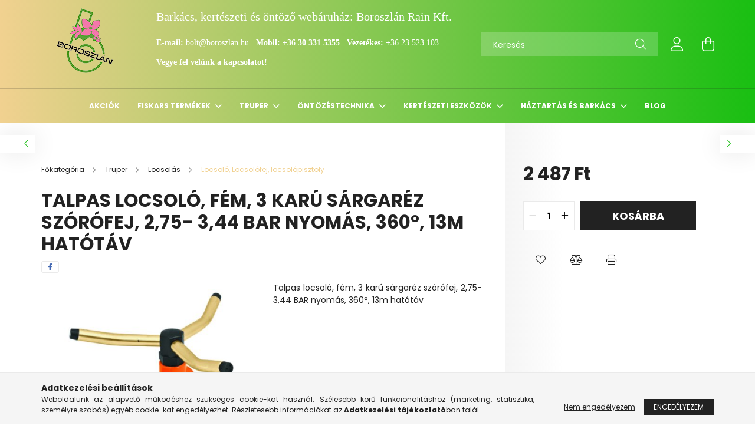

--- FILE ---
content_type: text/html; charset=UTF-8
request_url: https://boroszlankert.hu/Talpas-locsolo-fem-3-karu-sargarez-szorofej-275-34
body_size: 23168
content:
<!DOCTYPE html>
<html lang="hu">
<head>
    <meta charset="utf-8">
<meta name="description" content="Talpas locsoló, fém, 3 karú sárgaréz szórófej, 2,75- 3,44 BAR nyomás, 360°, 13m hatótáv, Talpas locsoló, fém, 3 karú sárgaréz szórófej, 2,75- 3,44 BAR nyomás, 3">
<meta name="robots" content="index, follow">
<meta http-equiv="X-UA-Compatible" content="IE=Edge">
<meta property="og:site_name" content="Barkács, kertészeti és öntöző webáruház: boroszlankert.hu" />
<meta property="og:title" content="Talpas locsoló, fém, 3 karú sárgaréz szórófej, 2,75- 3,44 BA">
<meta property="og:description" content="Talpas locsoló, fém, 3 karú sárgaréz szórófej, 2,75- 3,44 BAR nyomás, 360°, 13m hatótáv, Talpas locsoló, fém, 3 karú sárgaréz szórófej, 2,75- 3,44 BAR nyomás, 3">
<meta property="og:type" content="product">
<meta property="og:url" content="https://boroszlankert.hu/Talpas-locsolo-fem-3-karu-sargarez-szorofej-275-34">
<meta property="og:image" content="https://boroszlankert.hu/img/84650/REG-3X-2/REG-3X-2.jpg">
<meta name="google-site-verification" content="mBct5A5B7q4ORSOkwkmbzdCDNM244VTXtYM97vUJveQ">
<meta name="mobile-web-app-capable" content="yes">
<meta name="apple-mobile-web-app-capable" content="yes">
<meta name="MobileOptimized" content="320">
<meta name="HandheldFriendly" content="true">

<title>Talpas locsoló, fém, 3 karú sárgaréz szórófej, 2,75- 3,44 BA</title>


<script>
var service_type="shop";
var shop_url_main="https://boroszlankert.hu";
var actual_lang="hu";
var money_len="0";
var money_thousend=" ";
var money_dec=",";
var shop_id=84650;
var unas_design_url="https:"+"/"+"/"+"boroszlankert.hu"+"/"+"!common_design"+"/"+"base"+"/"+"002103"+"/";
var unas_design_code='002103';
var unas_base_design_code='2100';
var unas_design_ver=4;
var unas_design_subver=4;
var unas_shop_url='https://boroszlankert.hu';
var responsive="yes";
var price_nullcut_disable=1;
var config_plus=new Array();
config_plus['product_tooltip']=1;
config_plus['cart_redirect']=1;
config_plus['money_type']='Ft';
config_plus['money_type_display']='Ft';
var lang_text=new Array();

var UNAS = UNAS || {};
UNAS.shop={"base_url":'https://boroszlankert.hu',"domain":'boroszlankert.hu',"username":'boroszlankert.unas.hu',"id":84650,"lang":'hu',"currency_type":'Ft',"currency_code":'HUF',"currency_rate":'1',"currency_length":0,"base_currency_length":0,"canonical_url":'https://boroszlankert.hu/Talpas-locsolo-fem-3-karu-sargarez-szorofej-275-34'};
UNAS.design={"code":'002103',"page":'product_details'};
UNAS.api_auth="0371048422cffa3254b17de79776ce3f";
UNAS.customer={"email":'',"id":0,"group_id":0,"without_registration":0};
UNAS.shop["category_id"]="990969";
UNAS.shop["sku"]="REG-3X-2";
UNAS.shop["product_id"]="677794874";
UNAS.shop["only_private_customer_can_purchase"] = false;
 

UNAS.text = {
    "button_overlay_close": `Bezár`,
    "popup_window": `Felugró ablak`,
    "list": `lista`,
    "updating_in_progress": `frissítés folyamatban`,
    "updated": `frissítve`,
    "is_opened": `megnyitva`,
    "is_closed": `bezárva`,
    "deleted": `törölve`,
    "consent_granted": `hozzájárulás megadva`,
    "consent_rejected": `hozzájárulás elutasítva`,
    "field_is_incorrect": `mező hibás`,
    "error_title": `Hiba!`,
    "product_variants": `termék változatok`,
    "product_added_to_cart": `A termék a kosárba került`,
    "product_added_to_cart_with_qty_problem": `A termékből csak [qty_added_to_cart] [qty_unit] került kosárba`,
    "product_removed_from_cart": `A termék törölve a kosárból`,
    "reg_title_name": `Név`,
    "reg_title_company_name": `Cégnév`,
    "number_of_items_in_cart": `Kosárban lévő tételek száma`,
    "cart_is_empty": `A kosár üres`,
    "cart_updated": `A kosár frissült`
};


UNAS.text["delete_from_compare"]= `Törlés összehasonlításból`;
UNAS.text["comparison"]= `Összehasonlítás`;

UNAS.text["delete_from_favourites"]= `Törlés a kedvencek közül`;
UNAS.text["add_to_favourites"]= `Kedvencekhez`;






window.lazySizesConfig=window.lazySizesConfig || {};
window.lazySizesConfig.loadMode=1;
window.lazySizesConfig.loadHidden=false;

window.dataLayer = window.dataLayer || [];
function gtag(){dataLayer.push(arguments)};
gtag('js', new Date());
</script>

<script src="https://boroszlankert.hu/!common_packages/jquery/jquery-3.2.1.js?mod_time=1683104288"></script>
<script src="https://boroszlankert.hu/!common_packages/jquery/plugins/migrate/migrate.js?mod_time=1683104288"></script>
<script src="https://boroszlankert.hu/!common_packages/jquery/plugins/autocomplete/autocomplete.js?mod_time=1751452520"></script>
<script src="https://boroszlankert.hu/!common_packages/jquery/plugins/tools/overlay/overlay.js?mod_time=1753784914"></script>
<script src="https://boroszlankert.hu/!common_packages/jquery/plugins/tools/toolbox/toolbox.expose.js?mod_time=1724313744"></script>
<script src="https://boroszlankert.hu/!common_packages/jquery/plugins/lazysizes/lazysizes.min.js?mod_time=1683104288"></script>
<script src="https://boroszlankert.hu/!common_packages/jquery/plugins/lazysizes/plugins/bgset/ls.bgset.min.js?mod_time=1752825098"></script>
<script src="https://boroszlankert.hu/!common_packages/jquery/own/shop_common/exploded/common.js?mod_time=1764831093"></script>
<script src="https://boroszlankert.hu/!common_packages/jquery/own/shop_common/exploded/common_overlay.js?mod_time=1754986322"></script>
<script src="https://boroszlankert.hu/!common_packages/jquery/own/shop_common/exploded/common_shop_popup.js?mod_time=1754991412"></script>
<script src="https://boroszlankert.hu/!common_packages/jquery/own/shop_common/exploded/page_product_details.js?mod_time=1751452520"></script>
<script src="https://boroszlankert.hu/!common_packages/jquery/own/shop_common/exploded/function_favourites.js?mod_time=1725525511"></script>
<script src="https://boroszlankert.hu/!common_packages/jquery/own/shop_common/exploded/function_compare.js?mod_time=1751452520"></script>
<script src="https://boroszlankert.hu/!common_packages/jquery/own/shop_common/exploded/function_product_print.js?mod_time=1725525511"></script>
<script src="https://boroszlankert.hu/!common_packages/jquery/plugins/hoverintent/hoverintent.js?mod_time=1683104288"></script>
<script src="https://boroszlankert.hu/!common_packages/jquery/own/shop_tooltip/shop_tooltip.js?mod_time=1753441723"></script>
<script src="https://boroszlankert.hu/!common_packages/jquery/plugins/responsive_menu/responsive_menu-unas.js?mod_time=1683104288"></script>
<script src="https://boroszlankert.hu/!common_design/base/002100/main.js?mod_time=1753356622"></script>
<script src="https://boroszlankert.hu/!common_packages/jquery/plugins/flickity/v3/flickity.pkgd.min.js?mod_time=1753784914"></script>
<script src="https://boroszlankert.hu/!common_packages/jquery/plugins/toastr/toastr.min.js?mod_time=1683104288"></script>
<script src="https://boroszlankert.hu/!common_packages/jquery/plugins/tippy/popper-2.4.4.min.js?mod_time=1683104288"></script>
<script src="https://boroszlankert.hu/!common_packages/jquery/plugins/tippy/tippy-bundle.umd.min.js?mod_time=1683104288"></script>
<script src="https://boroszlankert.hu/!common_packages/jquery/plugins/photoswipe/photoswipe.min.js?mod_time=1683104288"></script>
<script src="https://boroszlankert.hu/!common_packages/jquery/plugins/photoswipe/photoswipe-ui-default.min.js?mod_time=1683104288"></script>

<link href="https://boroszlankert.hu/temp/shop_84650_147558cb80460b3cfa42c7a1d0c56091.css?mod_time=1769088099" rel="stylesheet" type="text/css">

<link href="https://boroszlankert.hu/Talpas-locsolo-fem-3-karu-sargarez-szorofej-275-34" rel="canonical">
<link href="https://boroszlankert.hu/shop_ordered/84650/design_pic/favicon.ico" rel="shortcut icon">
<script>
        var google_consent=1;
    
        gtag('consent', 'default', {
           'ad_storage': 'denied',
           'ad_user_data': 'denied',
           'ad_personalization': 'denied',
           'analytics_storage': 'denied',
           'functionality_storage': 'denied',
           'personalization_storage': 'denied',
           'security_storage': 'granted'
        });

    
        gtag('consent', 'update', {
           'ad_storage': 'denied',
           'ad_user_data': 'denied',
           'ad_personalization': 'denied',
           'analytics_storage': 'denied',
           'functionality_storage': 'denied',
           'personalization_storage': 'denied',
           'security_storage': 'granted'
        });

        </script>
    <script async src="https://www.googletagmanager.com/gtag/js?id=G-55MG8P01T4"></script>    <script>
    gtag('config', 'G-55MG8P01T4');

        </script>
        <script>
    var google_analytics=1;

                gtag('event', 'view_item', {
              "currency": "HUF",
              "value": '2487',
              "items": [
                  {
                      "item_id": "REG-3X-2",
                      "item_name": "Talpas locsoló, fém, 3 karú sárgaréz szórófej, 2,75- 3,44 BAR nyomás, 360°, 13m hatótáv",
                      "item_category": "Truper/Locsolás/Locsoló, Locsolófej, locsolópisztoly",
                      "price": '2487'
                  }
              ],
              'non_interaction': true
            });
               </script>
           <script>
        gtag('config', 'AW-11285504253',{'allow_enhanced_conversions':true});
                </script>
            <script>
        var google_ads=1;

                gtag('event','remarketing', {
            'ecomm_pagetype': 'product',
            'ecomm_prodid': ["REG-3X-2"],
            'ecomm_totalvalue': 2487        });
            </script>
    
    <script>
    var facebook_pixel=1;
    /* <![CDATA[ */
        !function(f,b,e,v,n,t,s){if(f.fbq)return;n=f.fbq=function(){n.callMethod?
            n.callMethod.apply(n,arguments):n.queue.push(arguments)};if(!f._fbq)f._fbq=n;
            n.push=n;n.loaded=!0;n.version='2.0';n.queue=[];t=b.createElement(e);t.async=!0;
            t.src=v;s=b.getElementsByTagName(e)[0];s.parentNode.insertBefore(t,s)}(window,
                document,'script','//connect.facebook.net/en_US/fbevents.js');

        fbq('init', '949161445213522');
                fbq('track', 'PageView', {}, {eventID:'PageView.aXNy0KzEWL-Ey6g5Xu6vugABaBY'});
        
        fbq('track', 'ViewContent', {
            content_name: 'Talpas locsoló, fém, 3 karú sárgaréz szórófej, 2,75- 3,44 BAR nyomás, 360°, 13m hatótáv',
            content_category: 'Truper > Locsolás > Locsoló, Locsolófej, locsolópisztoly',
            content_ids: ['REG-3X-2'],
            contents: [{'id': 'REG-3X-2', 'quantity': '1'}],
            content_type: 'product',
            value: 2486.66,
            currency: 'HUF'
        }, {eventID:'ViewContent.aXNy0KzEWL-Ey6g5Xu6vugABaBY'});

        
        $(document).ready(function() {
            $(document).on("addToCart", function(event, product_array){
                facebook_event('AddToCart',{
					content_name: product_array.name,
					content_category: product_array.category,
					content_ids: [product_array.sku],
					contents: [{'id': product_array.sku, 'quantity': product_array.qty}],
					content_type: 'product',
					value: product_array.price,
					currency: 'HUF'
				}, {eventID:'AddToCart.' + product_array.event_id});
            });

            $(document).on("addToFavourites", function(event, product_array){
                facebook_event('AddToWishlist', {
                    content_ids: [product_array.sku],
                    content_type: 'product'
                }, {eventID:'AddToFavourites.' + product_array.event_id});
            });
        });

    /* ]]> */
    </script>


    <meta content="width=device-width, initial-scale=1.0" name="viewport" />
    <link rel="preconnect" href="https://fonts.gstatic.com">
    <link rel="preload" href="https://fonts.googleapis.com/css2?family=Poppins:wght@400;700&display=swap" as="style" />
    <link rel="stylesheet" href="https://fonts.googleapis.com/css2?family=Poppins:wght@400;700&display=swap" media="print" onload="this.media='all'">
    <noscript>
        <link rel="stylesheet" href="https://fonts.googleapis.com/css2?family=Poppins:wght@400;700&display=swap" />
    </noscript>
    
    
    
    
    

    
    
    
            
        
        
        
        
        
    
    
</head>




<body class='design_ver4 design_subver1 design_subver2 design_subver3 design_subver4' id="ud_shop_artdet">
    <div id="fb-root"></div>
    <script>
        window.fbAsyncInit = function() {
            FB.init({
                xfbml            : true,
                version          : 'v22.0'
            });
        };
    </script>
    <script async defer crossorigin="anonymous" src="https://connect.facebook.net/hu_HU/sdk.js"></script>
    <div id="image_to_cart" style="display:none; position:absolute; z-index:100000;"></div>
<div class="overlay_common overlay_warning" id="overlay_cart_add"></div>
<script>$(document).ready(function(){ overlay_init("cart_add",{"onBeforeLoad":false}); });</script>
<div id="overlay_login_outer"></div>	
	<script>
	$(document).ready(function(){
	    var login_redir_init="";

		$("#overlay_login_outer").overlay({
			onBeforeLoad: function() {
                var login_redir_temp=login_redir_init;
                if (login_redir_act!="") {
                    login_redir_temp=login_redir_act;
                    login_redir_act="";
                }

									$.ajax({
						type: "GET",
						async: true,
						url: "https://boroszlankert.hu/shop_ajax/ajax_popup_login.php",
						data: {
							shop_id:"84650",
							lang_master:"hu",
                            login_redir:login_redir_temp,
							explicit:"ok",
							get_ajax:"1"
						},
						success: function(data){
							$("#overlay_login_outer").html(data);
							if (unas_design_ver >= 5) $("#overlay_login_outer").modal('show');
							$('#overlay_login1 input[name=shop_pass_login]').keypress(function(e) {
								var code = e.keyCode ? e.keyCode : e.which;
								if(code.toString() == 13) {		
									document.form_login_overlay.submit();		
								}	
							});	
						}
					});
								},
			top: 50,
			mask: {
	color: "#000000",
	loadSpeed: 200,
	maskId: "exposeMaskOverlay",
	opacity: 0.7
},
			closeOnClick: (config_plus['overlay_close_on_click_forced'] === 1),
			onClose: function(event, overlayIndex) {
				$("#login_redir").val("");
			},
			load: false
		});
		
			});
	function overlay_login() {
		$(document).ready(function(){
			$("#overlay_login_outer").overlay().load();
		});
	}
	function overlay_login_remind() {
        if (unas_design_ver >= 5) {
            $("#overlay_remind").overlay().load();
        } else {
            $(document).ready(function () {
                $("#overlay_login_outer").overlay().close();
                setTimeout('$("#overlay_remind").overlay().load();', 250);
            });
        }
	}

    var login_redir_act="";
    function overlay_login_redir(redir) {
        login_redir_act=redir;
        $("#overlay_login_outer").overlay().load();
    }
	</script>  
	<div class="overlay_common overlay_info" id="overlay_remind"></div>
<script>$(document).ready(function(){ overlay_init("remind",[]); });</script>

	<script>
    	function overlay_login_error_remind() {
		$(document).ready(function(){
			load_login=0;
			$("#overlay_error").overlay().close();
			setTimeout('$("#overlay_remind").overlay().load();', 250);	
		});
	}
	</script>  
	<div class="overlay_common overlay_info" id="overlay_newsletter"></div>
<script>$(document).ready(function(){ overlay_init("newsletter",[]); });</script>

<script>
function overlay_newsletter() {
    $(document).ready(function(){
        $("#overlay_newsletter").overlay().load();
    });
}
</script>
<div class="overlay_common overlay_error" id="overlay_script"></div>
<script>$(document).ready(function(){ overlay_init("script",[]); });</script>
    <script>
    $(document).ready(function() {
        $.ajax({
            type: "GET",
            url: "https://boroszlankert.hu/shop_ajax/ajax_stat.php",
            data: {master_shop_id:"84650",get_ajax:"1"}
        });
    });
    </script>
    

<div id="container" class="no-slideshow  page_shop_artdet_REG_3X_2 filter-not-exists">
            <header class="header position-relative">
            
            <div class="header-inner">
                <div class="header-container container">
                    <div class="row gutters-5 flex-nowrap justify-content-center align-items-center">
                            <div id="header_logo_img" class="js-element logo col-auto flex-shrink-1 order-2 order-xl-1" data-element-name="header_logo">
        <div class="header_logo-img-container">
            <div class="header_logo-img-wrapper">
                                                            <a href="https://boroszlankert.hu/">                        <picture>
                                                                                    <img                                  width="150" height="150"
                                                                  src="https://boroszlankert.hu/!common_design/custom/boroszlankert.unas.hu/element/layout_hu_header_logo-300x80_1_default.png?time=1741723477"
                                 srcset="https://boroszlankert.hu/!common_design/custom/boroszlankert.unas.hu/element/layout_hu_header_logo-300x80_1_default.png?time=1741723477 1x"
                                 alt="Boroszlán Kert logó"/>
                        </picture>
                        </a>                                                </div>
        </div>
    </div>


                        <div class="header__left col-auto col-xl order-1 order-xl-2">
                            <div class="d-flex align-items-center justify-content-center">
                                <button type="button" class="hamburger__btn js-hamburger-btn dropdown--btn d-xl-none" id="hamburger__btn" aria-label="hamburger button" data-btn-for=".hamburger__dropdown">
                                    <span class="hamburger__btn-icon icon--hamburger"></span>
                                </button>
                                    <div class="js-element header_text_section_2 d-none d-xl-block" data-element-name="header_text_section_2">
        <div class="element__content ">
                            <div class="element__html slide-1"><h1><span style="font-family: georgia, palatino, serif; font-size: 20px;"><span>Barkács, kertészeti és öntöző webáruház: Boroszlán Rain Kft. </span></span></h1>
<p><span style="font-family: georgia, palatino, serif;"><strong></strong></span></p>
<p><span style="font-family: georgia, palatino, serif;"><strong>E-mail: </strong><a href="mailto:bolt@boroszlan.hu">bolt@boroszlan.hu </a> </span><span style="font-family: georgia, palatino, serif;"> <strong>Mobil: <a href="tel:+36303315355">+36 30 331 5355</a></strong>   <strong>Vezetékes: </strong><a href="tel:+3623523103">+36 23 523 103</a></span></p>
<p><strong><span style="font-family: georgia, palatino, serif;"></span></strong></p>
<p><strong><span style="font-family: georgia, palatino, serif;">Vegye fel velünk a kapcsolatot!</span></strong></p>
<p><strong> </strong></p>
<p>&nbsp;</p></div>
                    </div>
    </div>

                            </div>
                        </div>

                        <div class="header__right col col-xl-auto order-3 py-3 py-lg-5">
                            <div class="d-flex align-items-center justify-content-end">
                                
                                
                                <div class="search-open-btn d-block d-lg-none icon--search text-center" onclick="toggleSearch();"></div>
                                <div class="search__container">
                                    <div class="search-box position-relative ml-auto container px-0 browser-is-chrome" id="box_search_content">
    <form name="form_include_search" id="form_include_search" action="https://boroszlankert.hu/shop_search.php" method="get">
        <div class="box-search-group mb-0">
            <input data-stay-visible-breakpoint="992" name="search" id="box_search_input" value=""
                   aria-label="Keresés" pattern=".{3,100}" title="Hosszabb kereső kifejezést írjon be!" placeholder="Keresés"
                   type="text" maxlength="100" class="ac_input form-control js-search-input" autocomplete="off" required            >
            <div class="search-box__search-btn-outer input-group-append" title="Keresés">
                <button class="search-btn" aria-label="Keresés">
                    <span class="search-btn-icon icon--search"></span>
                </button>
            </div>
            <div class="search__loading">
                <div class="loading-spinner--small"></div>
            </div>
        </div>
        <div class="search-box__mask"></div>
    </form>
    <div class="ac_results"></div>
</div>
<script>
    $(document).ready(function(){
        $(document).on('smartSearchInputLoseFocus', function(){
            if ($('.js-search-smart-autocomplete').length>0) {
                setTimeout(function(){
                    let height = $(window).height() - ($('.js-search-smart-autocomplete').offset().top - $(window).scrollTop()) - 20;
                    $('.search-smart-autocomplete').css('max-height', height + 'px');
                }, 300);
            }
        });
    });
</script>



                                </div>
                                <div class="profil__container">
                                                <div class="profile">
            <button type="button" class="profile__btn js-profile-btn dropdown--btn" id="profile__btn" data-orders="https://boroszlankert.hu/shop_order_track.php" aria-label="profile button" data-btn-for=".profile__dropdown">
                <span class="profile__btn-icon icon--head"></span>
            </button>
        </div>
    
                                </div>
                                <div class="cart-box__container pr-3 pr-xl-0">
                                    <button class="cart-box__btn dropdown--btn" aria-label="cart button" type="button" data-btn-for=".cart-box__dropdown">
                                        <span class="cart-box__btn-icon icon--cart">
                                                <span id='box_cart_content' class='cart-box'>            </span>
                                        </span>
                                    </button>
                                </div>
                            </div>
                        </div>
                    </div>
                </div>
            </div>
                            <div class="header-menus d-none d-xl-block">
                    <div class="container text-center position-relative">
                        <ul class="main-menus d-none d-lg-flex justify-content-center text-left js-main-menus-content cat-menus level-0 plus-menus level-0" data-level="0">
                                <li class='cat-menu  is-spec-item js-cat-menu-akcio' data-id="akcio">

        <span class="cat-menu__name font-weight-bold">
                            <a class='cat-menu__link font-weight-bold' href='https://boroszlankert.hu/shop_artspec.php?artspec=1' >
                            Akciók            </a>
        </span>

            </li>
    <li class='cat-menu  has-child js-cat-menu-931427' data-id="931427">

        <span class="cat-menu__name font-weight-bold">
                            <a class='cat-menu__link font-weight-bold' href='https://boroszlankert.hu/fiskarstermekek' >
                            Fiskars termékek            </a>
        </span>

        			    <div class="cat-menu__sublist js-sublist level-1 ">
        <div class="sublist-inner js-sublist-inner ps__child--consume">
            <div class="cat-menu__sublist-inner d-flex">
                <div class="flex-grow-1">
                    <ul class="cat-menus level-1 row" data-level="cat-level-1">
                                                    <li class="col-2 mb-5 cat-menu has-child js-cat-menu-696337" data-id="696337">
                                <span class="cat-menu__name text-uppercase font-weight-bold" >
                                    <a class="cat-menu__link" href="https://boroszlankert.hu/Haztartas" >
                                    Fiskars háztartás
                                                                            </a>
                                </span>
                                                                        <div class="cat-menu__list level-2">
        <ul class="cat-menus level-2" data-level="cat-level-2">
                            <li class="cat-menu js-cat-menu-311033" data-id="311033">
                    <span class="cat-menu__name" >
                        <a class="cat-menu__link" href="https://boroszlankert.hu/Kesek" >                        Fiskars kések
                                                    </a>                    </span>
                                    </li>
                            <li class="cat-menu js-cat-menu-428095" data-id="428095">
                    <span class="cat-menu__name" >
                        <a class="cat-menu__link" href="https://boroszlankert.hu/Konyhai-kiegeszitok" >                        Konyhai kiegészítők
                                                    </a>                    </span>
                                    </li>
                            <li class="cat-menu js-cat-menu-727911" data-id="727911">
                    <span class="cat-menu__name" >
                        <a class="cat-menu__link" href="https://boroszlankert.hu/Elezok" >                        Fiskars élezők
                                                    </a>                    </span>
                                    </li>
                            <li class="cat-menu js-cat-menu-880274" data-id="880274">
                    <span class="cat-menu__name" >
                        <a class="cat-menu__link" href="https://boroszlankert.hu/Ollok" >                        Fiskars ollók
                                                    </a>                    </span>
                                    </li>
                            <li class="cat-menu js-cat-menu-957229" data-id="957229">
                    <span class="cat-menu__name" >
                        <a class="cat-menu__link" href="https://boroszlankert.hu/Edenyek" >                        Edények
                                                    </a>                    </span>
                                    </li>
                            <li class="cat-menu js-cat-menu-292017" data-id="292017">
                    <span class="cat-menu__name" >
                        <a class="cat-menu__link" href="https://boroszlankert.hu/Keskeszletek" >                        Fiskars késkészletek
                                                    </a>                    </span>
                                    </li>
                            <li class="cat-menu js-cat-menu-578344" data-id="578344">
                    <span class="cat-menu__name" >
                        <a class="cat-menu__link" href="https://boroszlankert.hu/Evoeszkoz-es-talalo-keszletek" >                        Evőeszköz-, és tálaló készletek
                                                    </a>                    </span>
                                    </li>
                                        <li class="cat-menu">
                    <a class="cat-menu__link cat-menu__all-cat font-s icon--a-chevron-right" href="https://boroszlankert.hu/Haztartas">További kategóriák</a>
                </li>
                    </ul>
    </div>


                                                            </li>
                                                    <li class="col-2 mb-5 cat-menu has-child js-cat-menu-258588" data-id="258588">
                                <span class="cat-menu__name text-uppercase font-weight-bold" >
                                    <a class="cat-menu__link" href="https://boroszlankert.hu/Kert" >
                                    Kert
                                                                            </a>
                                </span>
                                                                        <div class="cat-menu__list level-2">
        <ul class="cat-menus level-2" data-level="cat-level-2">
                            <li class="cat-menu js-cat-menu-732058" data-id="732058">
                    <span class="cat-menu__name" >
                        <a class="cat-menu__link" href="https://boroszlankert.hu/Agvagok" >                        Fiskars ágvágó, ágfűrész, gyümölcsszedő
                                                    </a>                    </span>
                                    </li>
                            <li class="cat-menu js-cat-menu-255967" data-id="255967">
                    <span class="cat-menu__name" >
                        <a class="cat-menu__link" href="https://boroszlankert.hu/Egyeb-eszkozok-es-kiegeszitok" >                        Egyéb eszközök és kiegészítők
                                                    </a>                    </span>
                                    </li>
                            <li class="cat-menu js-cat-menu-465948" data-id="465948">
                    <span class="cat-menu__name" >
                        <a class="cat-menu__link" href="https://boroszlankert.hu/Kerti-kesek-es-ollok" >                        Kerti kések és ollók
                                                    </a>                    </span>
                                    </li>
                            <li class="cat-menu js-cat-menu-469769" data-id="469769">
                    <span class="cat-menu__name" >
                        <a class="cat-menu__link" href="https://boroszlankert.hu/Funyiro-ollok-szegelyezokesek-fuszegelyezo" >                        Fűnyíró ollók, szegélyezőkések, fűszegélyező
                                                    </a>                    </span>
                                    </li>
                            <li class="cat-menu js-cat-menu-486812" data-id="486812">
                    <span class="cat-menu__name" >
                        <a class="cat-menu__link" href="https://boroszlankert.hu/Metszoollok" >                        Metszőollók
                                                    </a>                    </span>
                                    </li>
                            <li class="cat-menu js-cat-menu-685130" data-id="685130">
                    <span class="cat-menu__name" >
                        <a class="cat-menu__link" href="https://boroszlankert.hu/Potalkatreszek" >                        Pótalkatrészek
                                                    </a>                    </span>
                                    </li>
                            <li class="cat-menu js-cat-menu-201941" data-id="201941">
                    <span class="cat-menu__name" >
                        <a class="cat-menu__link" href="https://boroszlankert.hu/Sovenynyirok" >                        Sövénynyírók
                                                    </a>                    </span>
                                    </li>
                                        <li class="cat-menu">
                    <a class="cat-menu__link cat-menu__all-cat font-s icon--a-chevron-right" href="https://boroszlankert.hu/Kert">További kategóriák</a>
                </li>
                    </ul>
    </div>


                                                            </li>
                                                    <li class="col-2 mb-5 cat-menu has-child js-cat-menu-704463" data-id="704463">
                                <span class="cat-menu__name text-uppercase font-weight-bold" >
                                    <a class="cat-menu__link" href="https://boroszlankert.hu/Hardware" >
                                    Hardware
                                                                            </a>
                                </span>
                                                                        <div class="cat-menu__list level-2">
        <ul class="cat-menus level-2" data-level="cat-level-2">
                            <li class="cat-menu js-cat-menu-330847" data-id="330847">
                    <span class="cat-menu__name" >
                        <a class="cat-menu__link" href="https://boroszlankert.hu/Csapszegvagok" >                        Csapszegvágók
                                                    </a>                    </span>
                                    </li>
                            <li class="cat-menu js-cat-menu-801876" data-id="801876">
                    <span class="cat-menu__name" >
                        <a class="cat-menu__link" href="https://boroszlankert.hu/Pengekesek" >                        Pengekések
                                                    </a>                    </span>
                                    </li>
                            <li class="cat-menu js-cat-menu-360245" data-id="360245">
                    <span class="cat-menu__name" >
                        <a class="cat-menu__link" href="https://boroszlankert.hu/spl/360245/Fureszek" >                        Fűrészek
                                                    </a>                    </span>
                                    </li>
                                </ul>
    </div>


                                                            </li>
                                            </ul>
                </div>
                            </div>
        </div>
    </div>


            </li>
    <li class='cat-menu  has-child js-cat-menu-659741' data-id="659741">

        <span class="cat-menu__name font-weight-bold">
                            <a class='cat-menu__link font-weight-bold' href='https://boroszlankert.hu/Truper' >
                            Truper            </a>
        </span>

        			    <div class="cat-menu__sublist js-sublist level-1 ">
        <div class="sublist-inner js-sublist-inner ps__child--consume">
            <div class="cat-menu__sublist-inner d-flex">
                <div class="flex-grow-1">
                    <ul class="cat-menus level-1 row" data-level="cat-level-1">
                                                    <li class="col-2 mb-5 cat-menu has-child js-cat-menu-660468" data-id="660468">
                                <span class="cat-menu__name text-uppercase font-weight-bold" >
                                    <a class="cat-menu__link" href="https://boroszlankert.hu/Kerti" >
                                    Kerti
                                                                            </a>
                                </span>
                                                                        <div class="cat-menu__list level-2">
        <ul class="cat-menus level-2" data-level="cat-level-2">
                            <li class="cat-menu js-cat-menu-516178" data-id="516178">
                    <span class="cat-menu__name" >
                        <a class="cat-menu__link" href="https://boroszlankert.hu/Asovilla-vasvilla" >                        Ásóvilla, vasvilla
                                                    </a>                    </span>
                                    </li>
                            <li class="cat-menu js-cat-menu-557052" data-id="557052">
                    <span class="cat-menu__name" >
                        <a class="cat-menu__link" href="https://boroszlankert.hu/Fejsze" >                        Fejsze
                                                    </a>                    </span>
                                    </li>
                            <li class="cat-menu js-cat-menu-976387" data-id="976387">
                    <span class="cat-menu__name" >
                        <a class="cat-menu__link" href="https://boroszlankert.hu/Aso-lapat-horolo-kapa" >                        Ásó, lapát, horoló, kapa
                                                    </a>                    </span>
                                    </li>
                            <li class="cat-menu js-cat-menu-668911" data-id="668911">
                    <span class="cat-menu__name" >
                        <a class="cat-menu__link" href="https://boroszlankert.hu/Lombsepru-fusepru-gereblye" >                        Lombseprű, fűseprű, gereblye
                                                    </a>                    </span>
                                    </li>
                            <li class="cat-menu js-cat-menu-404973" data-id="404973">
                    <span class="cat-menu__name" >
                        <a class="cat-menu__link" href="https://boroszlankert.hu/Metszoollo-kotozoanyag" >                        Metszőollók
                                                    </a>                    </span>
                                    </li>
                            <li class="cat-menu js-cat-menu-511957" data-id="511957">
                    <span class="cat-menu__name" >
                        <a class="cat-menu__link" href="https://boroszlankert.hu/Agvago-agfuresz-bozotvago" >                        Ágvágó, ágfűrész, bozótvágó
                                                    </a>                    </span>
                                    </li>
                            <li class="cat-menu js-cat-menu-372637" data-id="372637">
                    <span class="cat-menu__name" >
                        <a class="cat-menu__link" href="https://boroszlankert.hu/Csakany" >                        Csákány
                                                    </a>                    </span>
                                    </li>
                                        <li class="cat-menu">
                    <a class="cat-menu__link cat-menu__all-cat font-s icon--a-chevron-right" href="https://boroszlankert.hu/Kerti">További kategóriák</a>
                </li>
                    </ul>
    </div>


                                                            </li>
                                                    <li class="col-2 mb-5 cat-menu has-child js-cat-menu-831677" data-id="831677">
                                <span class="cat-menu__name text-uppercase font-weight-bold" >
                                    <a class="cat-menu__link" href="https://boroszlankert.hu/Kezi" >
                                    Kézi
                                                                            </a>
                                </span>
                                                                        <div class="cat-menu__list level-2">
        <ul class="cat-menus level-2" data-level="cat-level-2">
                            <li class="cat-menu js-cat-menu-411180" data-id="411180">
                    <span class="cat-menu__name" >
                        <a class="cat-menu__link" href="https://boroszlankert.hu/Autoszerelesi-eszkozok" >                        Autószerelési eszközök
                                                    </a>                    </span>
                                    </li>
                            <li class="cat-menu js-cat-menu-995019" data-id="995019">
                    <span class="cat-menu__name" >
                        <a class="cat-menu__link" href="https://boroszlankert.hu/Barkacsolas" >                        Barkácsolás
                                                    </a>                    </span>
                                    </li>
                            <li class="cat-menu js-cat-menu-916172" data-id="916172">
                    <span class="cat-menu__name" >
                        <a class="cat-menu__link" href="https://boroszlankert.hu/Csiszolas-reszeles" >                        Csiszolás, reszelés
                                                    </a>                    </span>
                                    </li>
                            <li class="cat-menu js-cat-menu-978622" data-id="978622">
                    <span class="cat-menu__name" >
                        <a class="cat-menu__link" href="https://boroszlankert.hu/Csotisztito" >                        Csőtisztító
                                                    </a>                    </span>
                                    </li>
                            <li class="cat-menu js-cat-menu-850046" data-id="850046">
                    <span class="cat-menu__name" >
                        <a class="cat-menu__link" href="https://boroszlankert.hu/Epitoipari-eszkozok" >                        Építőipari eszközök
                                                    </a>                    </span>
                                    </li>
                            <li class="cat-menu js-cat-menu-372974" data-id="372974">
                    <span class="cat-menu__name" >
                        <a class="cat-menu__link" href="https://boroszlankert.hu/Kulcsok-torxok-bithegyek" >                        Kulcsok, torxok, bithegyek
                                                    </a>                    </span>
                                    </li>
                            <li class="cat-menu js-cat-menu-917614" data-id="917614">
                    <span class="cat-menu__name" >
                        <a class="cat-menu__link" href="https://boroszlankert.hu/Meroeszkozok" >                        Mérőeszközök
                                                    </a>                    </span>
                                    </li>
                                        <li class="cat-menu">
                    <a class="cat-menu__link cat-menu__all-cat font-s icon--a-chevron-right" href="https://boroszlankert.hu/Kezi">További kategóriák</a>
                </li>
                    </ul>
    </div>


                                                            </li>
                                                    <li class="col-2 mb-5 cat-menu has-child js-cat-menu-247614" data-id="247614">
                                <span class="cat-menu__name text-uppercase font-weight-bold" >
                                    <a class="cat-menu__link" href="https://boroszlankert.hu/Locsolas" >
                                    Locsolás
                                                                            </a>
                                </span>
                                                                        <div class="cat-menu__list level-2">
        <ul class="cat-menus level-2" data-level="cat-level-2">
                            <li class="cat-menu js-cat-menu-269766" data-id="269766">
                    <span class="cat-menu__name" >
                        <a class="cat-menu__link" href="https://boroszlankert.hu/Csatlakozo" >                        Csatlakozó
                                                    </a>                    </span>
                                    </li>
                            <li class="cat-menu js-cat-menu-990969" data-id="990969">
                    <span class="cat-menu__name" >
                        <a class="cat-menu__link" href="https://boroszlankert.hu/Locsolo-Locsolofej-locsolopisztoly" >                        Locsoló, Locsolófej, locsolópisztoly
                                                    </a>                    </span>
                                    </li>
                            <li class="cat-menu js-cat-menu-457538" data-id="457538">
                    <span class="cat-menu__name" >
                        <a class="cat-menu__link" href="https://boroszlankert.hu/Permetezo" >                        Permetező
                                                    </a>                    </span>
                                    </li>
                            <li class="cat-menu js-cat-menu-842322" data-id="842322">
                    <span class="cat-menu__name" >
                        <a class="cat-menu__link" href="https://boroszlankert.hu/Tomites" >                        Tömítés
                                                    </a>                    </span>
                                    </li>
                                </ul>
    </div>


                                                            </li>
                                                    <li class="col-2 mb-5 cat-menu has-child js-cat-menu-406288" data-id="406288">
                                <span class="cat-menu__name text-uppercase font-weight-bold" >
                                    <a class="cat-menu__link" href="https://boroszlankert.hu/sct/406288/Egyeb" >
                                    Egyéb
                                                                            </a>
                                </span>
                                                                        <div class="cat-menu__list level-2">
        <ul class="cat-menus level-2" data-level="cat-level-2">
                            <li class="cat-menu js-cat-menu-862111" data-id="862111">
                    <span class="cat-menu__name" >
                        <a class="cat-menu__link" href="https://boroszlankert.hu/Eszkozok-kerekpar-szereleshez" >                        Eszközök kerékpárokhoz
                                                    </a>                    </span>
                                    </li>
                            <li class="cat-menu js-cat-menu-767543" data-id="767543">
                    <span class="cat-menu__name" >
                        <a class="cat-menu__link" href="https://boroszlankert.hu/Kerek-tengely" >                        Kerék, tengely
                                                    </a>                    </span>
                                    </li>
                            <li class="cat-menu js-cat-menu-819442" data-id="819442">
                    <span class="cat-menu__name" >
                        <a class="cat-menu__link" href="https://boroszlankert.hu/Lakat-kulcstarto" >                        Lakat, kulcstartó
                                                    </a>                    </span>
                                    </li>
                            <li class="cat-menu js-cat-menu-707853" data-id="707853">
                    <span class="cat-menu__name" >
                        <a class="cat-menu__link" href="https://boroszlankert.hu/Ponyva" >                        Ponyva
                                                    </a>                    </span>
                                    </li>
                            <li class="cat-menu js-cat-menu-347672" data-id="347672">
                    <span class="cat-menu__name" >
                        <a class="cat-menu__link" href="https://boroszlankert.hu/Ragasztoszalag-szigetelo-szalag" >                        Ragasztószalag, szigetelő szalag
                                                    </a>                    </span>
                                    </li>
                            <li class="cat-menu js-cat-menu-613981" data-id="613981">
                    <span class="cat-menu__name" >
                        <a class="cat-menu__link" href="https://boroszlankert.hu/Szerszamoslada-tarolodoboz" >                        Szerszámosláda, tárolódoboz
                                                    </a>                    </span>
                                    </li>
                            <li class="cat-menu js-cat-menu-359017" data-id="359017">
                    <span class="cat-menu__name" >
                        <a class="cat-menu__link" href="https://boroszlankert.hu/Takaritashoz-szukseges-eszkozok" >                        Takarításhoz szükséges eszközök
                                                    </a>                    </span>
                                    </li>
                                        <li class="cat-menu">
                    <a class="cat-menu__link cat-menu__all-cat font-s icon--a-chevron-right" href="https://boroszlankert.hu/sct/406288/Egyeb">További kategóriák</a>
                </li>
                    </ul>
    </div>


                                                            </li>
                                            </ul>
                </div>
                            </div>
        </div>
    </div>


            </li>
    <li class='cat-menu  has-child js-cat-menu-812206' data-id="812206">

        <span class="cat-menu__name font-weight-bold">
                            <a class='cat-menu__link font-weight-bold' href='https://boroszlankert.hu/boroszlan' >
                            Öntözéstechnika            </a>
        </span>

        			    <div class="cat-menu__sublist js-sublist level-1 ">
        <div class="sublist-inner js-sublist-inner ps__child--consume">
            <div class="cat-menu__sublist-inner d-flex">
                <div class="flex-grow-1">
                    <ul class="cat-menus level-1 row" data-level="cat-level-1">
                                                    <li class="col-2 mb-5 cat-menu has-child js-cat-menu-842565" data-id="842565">
                                <span class="cat-menu__name text-uppercase font-weight-bold" >
                                    <a class="cat-menu__link" href="https://boroszlankert.hu/Vezerlok" >
                                    Vezérlők
                                                                            </a>
                                </span>
                                                                        <div class="cat-menu__list level-2">
        <ul class="cat-menus level-2" data-level="cat-level-2">
                            <li class="cat-menu js-cat-menu-920152" data-id="920152">
                    <span class="cat-menu__name" >
                        <a class="cat-menu__link" href="https://boroszlankert.hu/230V-halozatra-kapcsolt-vezerlok" >                        230V hálózatra kapcsolt vezérlők
                                                    </a>                    </span>
                                    </li>
                            <li class="cat-menu js-cat-menu-458142" data-id="458142">
                    <span class="cat-menu__name" >
                        <a class="cat-menu__link" href="https://boroszlankert.hu/Elemes-vezerlok" >                        Elemes öntözésvezérlők
                                                    </a>                    </span>
                                    </li>
                            <li class="cat-menu js-cat-menu-707280" data-id="707280">
                    <span class="cat-menu__name" >
                        <a class="cat-menu__link" href="https://boroszlankert.hu/Csapra-szerelheto-vezerlok" >                        Csapra szerelhető öntözésvezérlők
                                                    </a>                    </span>
                                    </li>
                                </ul>
    </div>


                                                            </li>
                                                    <li class="col-2 mb-5 cat-menu has-child js-cat-menu-622874" data-id="622874">
                                <span class="cat-menu__name text-uppercase font-weight-bold" >
                                    <a class="cat-menu__link" href="https://boroszlankert.hu/Magnesszelepek" >
                                    Mágnesszelepek
                                                                            </a>
                                </span>
                                                                        <div class="cat-menu__list level-2">
        <ul class="cat-menus level-2" data-level="cat-level-2">
                            <li class="cat-menu js-cat-menu-610982" data-id="610982">
                    <span class="cat-menu__name" >
                        <a class="cat-menu__link" href="https://boroszlankert.hu/TORO-FLO-PLUS-magnesszelepek" >                        TORO FLO-PLUS mágnesszelepek
                                                    </a>                    </span>
                                    </li>
                            <li class="cat-menu js-cat-menu-383486" data-id="383486">
                    <span class="cat-menu__name" >
                        <a class="cat-menu__link" href="https://boroszlankert.hu/TORO-250-es-es-260-as-magnesszelepek" >                        TORO 250-es és 260-as mágnesszelepek
                                                    </a>                    </span>
                                    </li>
                            <li class="cat-menu js-cat-menu-337184" data-id="337184">
                    <span class="cat-menu__name" >
                        <a class="cat-menu__link" href="https://boroszlankert.hu/TORO-P150-es-es-P220-as-magnesszelepek" >                        TORO P150-es és P220-as mágnesszelepek
                                                    </a>                    </span>
                                    </li>
                            <li class="cat-menu js-cat-menu-490987" data-id="490987">
                    <span class="cat-menu__name" >
                        <a class="cat-menu__link" href="https://boroszlankert.hu/TORO-TPV-magnesszelepek" >                        TORO TPV mágnesszelepek
                                                    </a>                    </span>
                                    </li>
                            <li class="cat-menu js-cat-menu-706435" data-id="706435">
                    <span class="cat-menu__name" >
                        <a class="cat-menu__link" href="https://boroszlankert.hu/Hollanderes-szelepkoto-idomok" >                        Hollanderes szelepkötő idomok
                                                    </a>                    </span>
                                    </li>
                            <li class="cat-menu js-cat-menu-811433" data-id="811433">
                    <span class="cat-menu__name" >
                        <a class="cat-menu__link" href="https://boroszlankert.hu/HUNTER-PGV-magnesszelepek" >                        HUNTER PGV mágnesszelepek
                                                    </a>                    </span>
                                    </li>
                            <li class="cat-menu js-cat-menu-406443" data-id="406443">
                    <span class="cat-menu__name" >
                        <a class="cat-menu__link" href="https://boroszlankert.hu/RainBird-DV-magnesszelepek" >                        RainBird DV mágnesszelepek
                                                    </a>                    </span>
                                    </li>
                                </ul>
    </div>


                                                            </li>
                                                    <li class="col-2 mb-5 cat-menu has-child js-cat-menu-791158" data-id="791158">
                                <span class="cat-menu__name text-uppercase font-weight-bold" >
                                    <a class="cat-menu__link" href="https://boroszlankert.hu/HUNTER-Szorofejek" >
                                    HUNTER Szórófejek
                                                                            </a>
                                </span>
                                                                        <div class="cat-menu__list level-2">
        <ul class="cat-menus level-2" data-level="cat-level-2">
                            <li class="cat-menu js-cat-menu-915475" data-id="915475">
                    <span class="cat-menu__name" >
                        <a class="cat-menu__link" href="https://boroszlankert.hu/HUNTER-spray-szorofejek" >                        HUNTER spray szórófejek
                                                    </a>                    </span>
                                    </li>
                            <li class="cat-menu js-cat-menu-394485" data-id="394485">
                    <span class="cat-menu__name" >
                        <a class="cat-menu__link" href="https://boroszlankert.hu/HUNTER-rotoros-szorofejek" >                        HUNTER rotoros szórófejek
                                                    </a>                    </span>
                                    </li>
                                </ul>
    </div>


                                                            </li>
                                                    <li class="col-2 mb-5 cat-menu has-child js-cat-menu-939045" data-id="939045">
                                <span class="cat-menu__name text-uppercase font-weight-bold" >
                                    <a class="cat-menu__link" href="https://boroszlankert.hu/TORO-Szorofejek" >
                                    TORO Szórófejek
                                                                            </a>
                                </span>
                                                                        <div class="cat-menu__list level-2">
        <ul class="cat-menus level-2" data-level="cat-level-2">
                            <li class="cat-menu js-cat-menu-732410" data-id="732410">
                    <span class="cat-menu__name" >
                        <a class="cat-menu__link" href="https://boroszlankert.hu/TORO-spray-szorofejek" >                        TORO spray szórófejek
                                                    </a>                    </span>
                                    </li>
                            <li class="cat-menu js-cat-menu-347276" data-id="347276">
                    <span class="cat-menu__name" >
                        <a class="cat-menu__link" href="https://boroszlankert.hu/TORO-rotoros-szorofejek" >                        TORO rotoros szórófejek
                                                    </a>                    </span>
                                    </li>
                            <li class="cat-menu js-cat-menu-436559" data-id="436559">
                    <span class="cat-menu__name" >
                        <a class="cat-menu__link" href="https://boroszlankert.hu/Kalapacsos-szorofejek" >                        Kalapácsos szórófejek
                                                    </a>                    </span>
                                    </li>
                                </ul>
    </div>


                                                            </li>
                                                    <li class="col-2 mb-5 cat-menu has-child js-cat-menu-180095" data-id="180095">
                                <span class="cat-menu__name text-uppercase font-weight-bold" >
                                    <a class="cat-menu__link" href="https://boroszlankert.hu/RainBird-szorofejek" >
                                    RainBird szórófejek
                                                                            </a>
                                </span>
                                                                        <div class="cat-menu__list level-2">
        <ul class="cat-menus level-2" data-level="cat-level-2">
                            <li class="cat-menu js-cat-menu-917164" data-id="917164">
                    <span class="cat-menu__name" >
                        <a class="cat-menu__link" href="https://boroszlankert.hu/RainBird-rotoros-szorofejek" >                        RainBird rotoros szórófejek
                                                    </a>                    </span>
                                    </li>
                            <li class="cat-menu js-cat-menu-285013" data-id="285013">
                    <span class="cat-menu__name" >
                        <a class="cat-menu__link" href="https://boroszlankert.hu/RainBird-spray-szorofejek" >                        RainBird spray szórófejek
                                                    </a>                    </span>
                                    </li>
                                </ul>
    </div>


                                                            </li>
                                                    <li class="col-2 mb-5 cat-menu has-child js-cat-menu-465207" data-id="465207">
                                <span class="cat-menu__name text-uppercase font-weight-bold" >
                                    <a class="cat-menu__link" href="https://boroszlankert.hu/Egyeb-ontozorendszer-szerelesi-anyagok" >
                                    Egyéb öntözőrendszer szerelési anyagok
                                                                            </a>
                                </span>
                                                                        <div class="cat-menu__list level-2">
        <ul class="cat-menus level-2" data-level="cat-level-2">
                            <li class="cat-menu js-cat-menu-517685" data-id="517685">
                    <span class="cat-menu__name" >
                        <a class="cat-menu__link" href="https://boroszlankert.hu/Elektromos-szerelesi-anyagok" >                        Elektromos szerelési anyagok
                                                    </a>                    </span>
                                    </li>
                            <li class="cat-menu js-cat-menu-596603" data-id="596603">
                    <span class="cat-menu__name" >
                        <a class="cat-menu__link" href="https://boroszlankert.hu/Tomito-anyagok" >                        Tömítő anyagok
                                                    </a>                    </span>
                                    </li>
                                </ul>
    </div>


                                                            </li>
                                                    <li class="col-2 mb-5 cat-menu has-child js-cat-menu-427014" data-id="427014">
                                <span class="cat-menu__name text-uppercase font-weight-bold" >
                                    <a class="cat-menu__link" href="https://boroszlankert.hu/Esoerzekelok" >
                                    Esőérzékelők
                                                                            </a>
                                </span>
                                                                        <div class="cat-menu__list level-2">
        <ul class="cat-menus level-2" data-level="cat-level-2">
                            <li class="cat-menu js-cat-menu-213826" data-id="213826">
                    <span class="cat-menu__name" >
                        <a class="cat-menu__link" href="https://boroszlankert.hu/Vezetekes-esoerzekelok" >                        Vezetékes esőérzékelők
                                                    </a>                    </span>
                                    </li>
                                </ul>
    </div>


                                                            </li>
                                                    <li class="col-2 mb-5 cat-menu has-child js-cat-menu-484807" data-id="484807">
                                <span class="cat-menu__name text-uppercase font-weight-bold" >
                                    <a class="cat-menu__link" href="https://boroszlankert.hu/Alkatreszek-teliesiteshez-vizteleniteshez" >
                                    Alkatrészek téliesítéshez / víztelenítéshez
                                                                            </a>
                                </span>
                                                                        <div class="cat-menu__list level-2">
        <ul class="cat-menus level-2" data-level="cat-level-2">
                            <li class="cat-menu js-cat-menu-878674" data-id="878674">
                    <span class="cat-menu__name" >
                        <a class="cat-menu__link" href="https://boroszlankert.hu/Uritoszelepek" >                        Ürítőszelepek
                                                    </a>                    </span>
                                    </li>
                            <li class="cat-menu js-cat-menu-669917" data-id="669917">
                    <span class="cat-menu__name" >
                        <a class="cat-menu__link" href="https://boroszlankert.hu/Kompresszor-csatlakozasok-elemei" >                        Kompresszor csatlakozások elemei
                                                    </a>                    </span>
                                    </li>
                                </ul>
    </div>


                                                            </li>
                                                    <li class="col-2 mb-5 cat-menu has-child js-cat-menu-149957" data-id="149957">
                                <span class="cat-menu__name text-uppercase font-weight-bold" >
                                    <a class="cat-menu__link" href="https://boroszlankert.hu/Mikro-es-csepegteto-ontozes" >
                                    Mikro és csepegtető öntözés
                                                                            </a>
                                </span>
                                                                        <div class="cat-menu__list level-2">
        <ul class="cat-menus level-2" data-level="cat-level-2">
                            <li class="cat-menu js-cat-menu-724184" data-id="724184">
                    <span class="cat-menu__name" >
                        <a class="cat-menu__link" href="https://boroszlankert.hu/Mikro-ontozes" >                        Mikro öntözés
                                                    </a>                    </span>
                                    </li>
                            <li class="cat-menu js-cat-menu-658892" data-id="658892">
                    <span class="cat-menu__name" >
                        <a class="cat-menu__link" href="https://boroszlankert.hu/Csepegteto-ontozes" >                        Csepegtető öntözés
                                                    </a>                    </span>
                                    </li>
                                </ul>
    </div>


                                                            </li>
                                                    <li class="col-2 mb-5 cat-menu has-child js-cat-menu-287602" data-id="287602">
                                <span class="cat-menu__name text-uppercase font-weight-bold" >
                                    <a class="cat-menu__link" href="https://boroszlankert.hu/Szorofej-bekotes-anyagai" >
                                    Szórófej bekötés anyagai
                                                                            </a>
                                </span>
                                                                        <div class="cat-menu__list level-2">
        <ul class="cat-menus level-2" data-level="cat-level-2">
                            <li class="cat-menu js-cat-menu-571511" data-id="571511">
                    <span class="cat-menu__name" >
                        <a class="cat-menu__link" href="https://boroszlankert.hu/Funny-Pipe-bekotes-anyagai" >                        Funny Pipe bekötés anyagai
                                                    </a>                    </span>
                                    </li>
                            <li class="cat-menu js-cat-menu-645818" data-id="645818">
                    <span class="cat-menu__name" >
                        <a class="cat-menu__link" href="https://boroszlankert.hu/Kiemelok-hidransok" >                        Kiemelők (hidránsok)
                                                    </a>                    </span>
                                    </li>
                                </ul>
    </div>


                                                            </li>
                                                    <li class="col-2 mb-5 cat-menu has-child js-cat-menu-484702" data-id="484702">
                                <span class="cat-menu__name text-uppercase font-weight-bold" >
                                    <a class="cat-menu__link" href="https://boroszlankert.hu/Szurok" >
                                    Szűrők
                                                                            </a>
                                </span>
                                                                        <div class="cat-menu__list level-2">
        <ul class="cat-menus level-2" data-level="cat-level-2">
                            <li class="cat-menu js-cat-menu-755950" data-id="755950">
                    <span class="cat-menu__name" >
                        <a class="cat-menu__link" href="https://boroszlankert.hu/Hydrociklonok" >                        Hydrociklonok
                                                    </a>                    </span>
                                    </li>
                            <li class="cat-menu js-cat-menu-959880" data-id="959880">
                    <span class="cat-menu__name" >
                        <a class="cat-menu__link" href="https://boroszlankert.hu/Muanyag-szurok" >                        Műanyag szűrők
                                                    </a>                    </span>
                                    </li>
                                </ul>
    </div>


                                                            </li>
                                                    <li class="col-2 mb-5 cat-menu has-child js-cat-menu-577578" data-id="577578">
                                <span class="cat-menu__name text-uppercase font-weight-bold" >
                                    <a class="cat-menu__link" href="https://boroszlankert.hu/KPE-idomok" >
                                    KPE idomok
                                                                            </a>
                                </span>
                                                                        <div class="cat-menu__list level-2">
        <ul class="cat-menus level-2" data-level="cat-level-2">
                            <li class="cat-menu js-cat-menu-236825" data-id="236825">
                    <span class="cat-menu__name" >
                        <a class="cat-menu__link" href="https://boroszlankert.hu/25-os-KPE-idomok" >                        25-ös KPE idomok
                                                    </a>                    </span>
                                    </li>
                            <li class="cat-menu js-cat-menu-241169" data-id="241169">
                    <span class="cat-menu__name" >
                        <a class="cat-menu__link" href="https://boroszlankert.hu/32-es-KPE-idomok" >                        32-es KPE idomok
                                                    </a>                    </span>
                                    </li>
                            <li class="cat-menu js-cat-menu-424541" data-id="424541">
                    <span class="cat-menu__name" >
                        <a class="cat-menu__link" href="https://boroszlankert.hu/spl/424541/Atmeneti-idomok" >                        Átmeneti idomok
                                                    </a>                    </span>
                                    </li>
                            <li class="cat-menu js-cat-menu-269710" data-id="269710">
                    <span class="cat-menu__name" >
                        <a class="cat-menu__link" href="https://boroszlankert.hu/40-es-KPE-idomok" >                        40-es KPE idomok
                                                    </a>                    </span>
                                    </li>
                                </ul>
    </div>


                                                            </li>
                                                    <li class="col-2 mb-5 cat-menu has-child js-cat-menu-422813" data-id="422813">
                                <span class="cat-menu__name text-uppercase font-weight-bold" >
                                    <a class="cat-menu__link" href="https://boroszlankert.hu/Beklyok-nyeregidomok" >
                                    Béklyók (nyeregidomok)
                                                                            </a>
                                </span>
                                                                        <div class="cat-menu__list level-2">
        <ul class="cat-menus level-2" data-level="cat-level-2">
                            <li class="cat-menu js-cat-menu-666921" data-id="666921">
                    <span class="cat-menu__name" >
                        <a class="cat-menu__link" href="https://boroszlankert.hu/25-os-beklyok" >                        25-ös béklyók
                                                    </a>                    </span>
                                    </li>
                            <li class="cat-menu js-cat-menu-662322" data-id="662322">
                    <span class="cat-menu__name" >
                        <a class="cat-menu__link" href="https://boroszlankert.hu/32-es-beklyok" >                        32-es béklyók
                                                    </a>                    </span>
                                    </li>
                            <li class="cat-menu js-cat-menu-835190" data-id="835190">
                    <span class="cat-menu__name" >
                        <a class="cat-menu__link" href="https://boroszlankert.hu/40-es-beklyok" >                        40-es béklyók
                                                    </a>                    </span>
                                    </li>
                                </ul>
    </div>


                                                            </li>
                                                    <li class="col-2 mb-5 cat-menu has-child js-cat-menu-230780" data-id="230780">
                                <span class="cat-menu__name text-uppercase font-weight-bold" >
                                    <a class="cat-menu__link" href="https://boroszlankert.hu/LPE-idomok" >
                                    LPE idomok
                                                                            </a>
                                </span>
                                                                        <div class="cat-menu__list level-2">
        <ul class="cat-menus level-2" data-level="cat-level-2">
                            <li class="cat-menu js-cat-menu-723820" data-id="723820">
                    <span class="cat-menu__name" >
                        <a class="cat-menu__link" href="https://boroszlankert.hu/16-os-idomok" >                        16-os idomok
                                                    </a>                    </span>
                                    </li>
                            <li class="cat-menu js-cat-menu-243317" data-id="243317">
                    <span class="cat-menu__name" >
                        <a class="cat-menu__link" href="https://boroszlankert.hu/20-as-idomok" >                        20-as idomok
                                                    </a>                    </span>
                                    </li>
                            <li class="cat-menu js-cat-menu-853745" data-id="853745">
                    <span class="cat-menu__name" >
                        <a class="cat-menu__link" href="https://boroszlankert.hu/Atmeneti-idomok" >                        Átmeneti idomok
                                                    </a>                    </span>
                                    </li>
                                </ul>
    </div>


                                                            </li>
                                                    <li class="col-2 mb-5 cat-menu has-child js-cat-menu-900104" data-id="900104">
                                <span class="cat-menu__name text-uppercase font-weight-bold" >
                                    <a class="cat-menu__link" href="https://boroszlankert.hu/Menetes-muanyag-idomok" >
                                    Menetes műanyag idomok
                                                                            </a>
                                </span>
                                                                        <div class="cat-menu__list level-2">
        <ul class="cat-menus level-2" data-level="cat-level-2">
                            <li class="cat-menu js-cat-menu-117611" data-id="117611">
                    <span class="cat-menu__name" >
                        <a class="cat-menu__link" href="https://boroszlankert.hu/Kozcsavarok" >                        Közcsavarok
                                                    </a>                    </span>
                                    </li>
                            <li class="cat-menu js-cat-menu-436941" data-id="436941">
                    <span class="cat-menu__name" >
                        <a class="cat-menu__link" href="https://boroszlankert.hu/Karmantyuk" >                        Karmantyúk
                                                    </a>                    </span>
                                    </li>
                            <li class="cat-menu js-cat-menu-755195" data-id="755195">
                    <span class="cat-menu__name" >
                        <a class="cat-menu__link" href="https://boroszlankert.hu/KB-idomok" >                        KB idomok
                                                    </a>                    </span>
                                    </li>
                                </ul>
    </div>


                                                            </li>
                                                    <li class="col-2 mb-5 cat-menu has-child js-cat-menu-429730" data-id="429730">
                                <span class="cat-menu__name text-uppercase font-weight-bold" >
                                    <a class="cat-menu__link" href="https://boroszlankert.hu/Szelepdobozok" >
                                    Szelepdobozok
                                                                            </a>
                                </span>
                                                                        <div class="cat-menu__list level-2">
        <ul class="cat-menus level-2" data-level="cat-level-2">
                            <li class="cat-menu js-cat-menu-766518" data-id="766518">
                    <span class="cat-menu__name" >
                        <a class="cat-menu__link" href="https://boroszlankert.hu/spl/766518/Szelepdobozok" >                        Szelepdobozok
                                                    </a>                    </span>
                                    </li>
                            <li class="cat-menu js-cat-menu-492223" data-id="492223">
                    <span class="cat-menu__name" >
                        <a class="cat-menu__link" href="https://boroszlankert.hu/Szelepdoboz-magasitok" >                        Szelepdoboz magasítók
                                                    </a>                    </span>
                                    </li>
                            <li class="cat-menu js-cat-menu-672221" data-id="672221">
                    <span class="cat-menu__name" >
                        <a class="cat-menu__link" href="https://boroszlankert.hu/Szelepdoboz-fedelek" >                        Szelepdoboz fedelek
                                                    </a>                    </span>
                                    </li>
                                </ul>
    </div>


                                                            </li>
                                                    <li class="col-2 mb-5 cat-menu has-child js-cat-menu-673063" data-id="673063">
                                <span class="cat-menu__name text-uppercase font-weight-bold" >
                                    <a class="cat-menu__link" href="https://boroszlankert.hu/Csapok-vizkonnektorok" >
                                    Csapok, vízkonnektorok
                                                                            </a>
                                </span>
                                                                        <div class="cat-menu__list level-2">
        <ul class="cat-menus level-2" data-level="cat-level-2">
                            <li class="cat-menu js-cat-menu-783053" data-id="783053">
                    <span class="cat-menu__name" >
                        <a class="cat-menu__link" href="https://boroszlankert.hu/Muanyag-csapok" >                        Műanyag csapok
                                                    </a>                    </span>
                                    </li>
                            <li class="cat-menu js-cat-menu-101356" data-id="101356">
                    <span class="cat-menu__name" >
                        <a class="cat-menu__link" href="https://boroszlankert.hu/Vizkonnektorok" >                        Vízkonnektorok
                                                    </a>                    </span>
                                    </li>
                            <li class="cat-menu js-cat-menu-346036" data-id="346036">
                    <span class="cat-menu__name" >
                        <a class="cat-menu__link" href="https://boroszlankert.hu/Golyoscsapok" >                        Golyóscsapok
                                                    </a>                    </span>
                                    </li>
                            <li class="cat-menu js-cat-menu-861736" data-id="861736">
                    <span class="cat-menu__name" >
                        <a class="cat-menu__link" href="https://boroszlankert.hu/Fagycsapok-foelzaro-vizleereszto-csap" >                        Fagycsapok (főelzáró, vízleeresztő csap)
                                                    </a>                    </span>
                                    </li>
                            <li class="cat-menu js-cat-menu-486728" data-id="486728">
                    <span class="cat-menu__name" >
                        <a class="cat-menu__link" href="https://boroszlankert.hu/Kerti-csapok" >                        Kerti csapok
                                                    </a>                    </span>
                                    </li>
                                </ul>
    </div>


                                                            </li>
                                                    <li class="col-2 mb-5 cat-menu has-child js-cat-menu-184751" data-id="184751">
                                <span class="cat-menu__name text-uppercase font-weight-bold" >
                                    <a class="cat-menu__link" href="https://boroszlankert.hu/Szivattyuk" >
                                    Szivattyúk
                                                                            </a>
                                </span>
                                                                        <div class="cat-menu__list level-2">
        <ul class="cat-menus level-2" data-level="cat-level-2">
                            <li class="cat-menu js-cat-menu-948076" data-id="948076">
                    <span class="cat-menu__name" >
                        <a class="cat-menu__link" href="https://boroszlankert.hu/Kiegeszitok" >                        Kiegészítők
                                                    </a>                    </span>
                                    </li>
                                </ul>
    </div>


                                                            </li>
                                                    <li class="col-2 mb-5 cat-menu has-child js-cat-menu-508207" data-id="508207">
                                <span class="cat-menu__name text-uppercase font-weight-bold" >
                                    <a class="cat-menu__link" href="https://boroszlankert.hu/Kezi-ontozes-anyagai" >
                                    Kézi öntözés anyagai
                                                                            </a>
                                </span>
                                                                        <div class="cat-menu__list level-2">
        <ul class="cat-menus level-2" data-level="cat-level-2">
                            <li class="cat-menu js-cat-menu-371264" data-id="371264">
                    <span class="cat-menu__name" >
                        <a class="cat-menu__link" href="https://boroszlankert.hu/Tomlo-csatlakozok" >                        Tömlő csatlakozók
                                                    </a>                    </span>
                                    </li>
                            <li class="cat-menu js-cat-menu-527682" data-id="527682">
                    <span class="cat-menu__name" >
                        <a class="cat-menu__link" href="https://boroszlankert.hu/Kezi-ontozofejek" >                        Kézi öntözőfejek
                                                    </a>                    </span>
                                    </li>
                            <li class="cat-menu js-cat-menu-236789" data-id="236789">
                    <span class="cat-menu__name" >
                        <a class="cat-menu__link" href="https://boroszlankert.hu/Szorofejek-locsolofejek-tomlokhoz" >                        Szórófejek locsolófejek tömlőkhöz
                                                    </a>                    </span>
                                    </li>
                                </ul>
    </div>


                                                            </li>
                                                    <li class="col-2 mb-5 cat-menu js-cat-menu-395357" data-id="395357">
                                <span class="cat-menu__name text-uppercase font-weight-bold" >
                                    <a class="cat-menu__link" href="https://boroszlankert.hu/Szerszamok-ontozorendszer-szereleshez" >
                                    Szerszámok öntözőrendszer szereléshez
                                                                            </a>
                                </span>
                                                            </li>
                                            </ul>
                </div>
                            </div>
        </div>
    </div>


            </li>
    <li class='cat-menu  has-child js-cat-menu-230236' data-id="230236">

        <span class="cat-menu__name font-weight-bold">
                            <a class='cat-menu__link font-weight-bold' href='https://boroszlankert.hu/kerteszeti-eszkozok' >
                            Kertészeti eszközök            </a>
        </span>

        			    <div class="cat-menu__sublist js-sublist level-1 ">
        <div class="sublist-inner js-sublist-inner ps__child--consume">
            <div class="cat-menu__sublist-inner d-flex">
                <div class="flex-grow-1">
                    <ul class="cat-menus level-1 row" data-level="cat-level-1">
                                                    <li class="col-2 mb-5 cat-menu has-child js-cat-menu-201049" data-id="201049">
                                <span class="cat-menu__name text-uppercase font-weight-bold" >
                                    <a class="cat-menu__link" href="https://boroszlankert.hu/Kerteszeti-szerszamok" >
                                    Kertészeti szerszámok
                                                                            </a>
                                </span>
                                                                        <div class="cat-menu__list level-2">
        <ul class="cat-menus level-2" data-level="cat-level-2">
                            <li class="cat-menu js-cat-menu-509292" data-id="509292">
                    <span class="cat-menu__name" >
                        <a class="cat-menu__link" href="https://boroszlankert.hu/spl/509292/Kiegeszitok" >                        Kiegészítők
                                                    </a>                    </span>
                                    </li>
                            <li class="cat-menu js-cat-menu-223487" data-id="223487">
                    <span class="cat-menu__name" >
                        <a class="cat-menu__link" href="https://boroszlankert.hu/spl/223487/Gereblyek" >                        Gereblyék
                                                    </a>                    </span>
                                    </li>
                            <li class="cat-menu js-cat-menu-446319" data-id="446319">
                    <span class="cat-menu__name" >
                        <a class="cat-menu__link" href="https://boroszlankert.hu/Egyeb-eszkozok" >                        Egyéb eszközök
                                                    </a>                    </span>
                                    </li>
                            <li class="cat-menu js-cat-menu-681916" data-id="681916">
                    <span class="cat-menu__name" >
                        <a class="cat-menu__link" href="https://boroszlankert.hu/spl/681916/Kapak" >                        Kapák
                                                    </a>                    </span>
                                    </li>
                            <li class="cat-menu js-cat-menu-329947" data-id="329947">
                    <span class="cat-menu__name" >
                        <a class="cat-menu__link" href="https://boroszlankert.hu/Kis-kerti-szerszamok" >                        Kis kerti szerszámok
                                                    </a>                    </span>
                                    </li>
                            <li class="cat-menu js-cat-menu-416170" data-id="416170">
                    <span class="cat-menu__name" >
                        <a class="cat-menu__link" href="https://boroszlankert.hu/Agfureszek" >                        Ágfűrészek
                                                    </a>                    </span>
                                    </li>
                            <li class="cat-menu js-cat-menu-624344" data-id="624344">
                    <span class="cat-menu__name" >
                        <a class="cat-menu__link" href="https://boroszlankert.hu/Szerszamnyel" >                        Szerszámnyél
                                                    </a>                    </span>
                                    </li>
                                        <li class="cat-menu">
                    <a class="cat-menu__link cat-menu__all-cat font-s icon--a-chevron-right" href="https://boroszlankert.hu/Kerteszeti-szerszamok">További kategóriák</a>
                </li>
                    </ul>
    </div>


                                                            </li>
                                                    <li class="col-2 mb-5 cat-menu has-child js-cat-menu-585575" data-id="585575">
                                <span class="cat-menu__name text-uppercase font-weight-bold" >
                                    <a class="cat-menu__link" href="https://boroszlankert.hu/Allatriasztok-csapdak" >
                                    Állatriasztók, -csapdák
                                                                            </a>
                                </span>
                                                                        <div class="cat-menu__list level-2">
        <ul class="cat-menus level-2" data-level="cat-level-2">
                            <li class="cat-menu js-cat-menu-791811" data-id="791811">
                    <span class="cat-menu__name" >
                        <a class="cat-menu__link" href="https://boroszlankert.hu/Vakondriasztok-csapdak" >                        Vakondriasztók, -csapdák
                                                    </a>                    </span>
                                    </li>
                            <li class="cat-menu js-cat-menu-143508" data-id="143508">
                    <span class="cat-menu__name" >
                        <a class="cat-menu__link" href="https://boroszlankert.hu/Kartevoriasztok" >                        Kártevőriasztók
                                                    </a>                    </span>
                                    </li>
                            <li class="cat-menu js-cat-menu-442540" data-id="442540">
                    <span class="cat-menu__name" >
                        <a class="cat-menu__link" href="https://boroszlankert.hu/Kisallatriasztok" >                        Kisállatriasztók
                                                    </a>                    </span>
                                    </li>
                                </ul>
    </div>


                                                            </li>
                                                    <li class="col-2 mb-5 cat-menu has-child js-cat-menu-379278" data-id="379278">
                                <span class="cat-menu__name text-uppercase font-weight-bold" >
                                    <a class="cat-menu__link" href="https://boroszlankert.hu/Mutragyak" >
                                    Vetőmag/tápanyag
                                                                            </a>
                                </span>
                                                                        <div class="cat-menu__list level-2">
        <ul class="cat-menus level-2" data-level="cat-level-2">
                            <li class="cat-menu js-cat-menu-481629" data-id="481629">
                    <span class="cat-menu__name" >
                        <a class="cat-menu__link" href="https://boroszlankert.hu/Fumagok" >                        Fűmagok
                                                    </a>                    </span>
                                    </li>
                            <li class="cat-menu js-cat-menu-377172" data-id="377172">
                    <span class="cat-menu__name" >
                        <a class="cat-menu__link" href="https://boroszlankert.hu/Gyeptragyak" >                        Gyeptrágyák
                                                    </a>                    </span>
                                    </li>
                                </ul>
    </div>


                                                            </li>
                                            </ul>
                </div>
                            </div>
        </div>
    </div>


            </li>
    <li class='cat-menu  has-child js-cat-menu-926521' data-id="926521">

        <span class="cat-menu__name font-weight-bold">
                            <a class='cat-menu__link font-weight-bold' href='https://boroszlankert.hu/Haztartas-es-barkacs' >
                            Háztartás és barkács            </a>
        </span>

        			    <div class="cat-menu__sublist js-sublist level-1 ">
        <div class="sublist-inner js-sublist-inner ps__child--consume">
            <div class="cat-menu__sublist-inner d-flex">
                <div class="flex-grow-1">
                    <ul class="cat-menus level-1 row" data-level="cat-level-1">
                                                    <li class="col-2 mb-5 cat-menu js-cat-menu-265418" data-id="265418">
                                <span class="cat-menu__name text-uppercase font-weight-bold" >
                                    <a class="cat-menu__link" href="https://boroszlankert.hu/Villamossag" >
                                    Villamosság
                                                                            </a>
                                </span>
                                                            </li>
                                                    <li class="col-2 mb-5 cat-menu js-cat-menu-342265" data-id="342265">
                                <span class="cat-menu__name text-uppercase font-weight-bold" >
                                    <a class="cat-menu__link" href="https://boroszlankert.hu/Elemek" >
                                    Elemek
                                                                            </a>
                                </span>
                                                            </li>
                                                    <li class="col-2 mb-5 cat-menu has-child js-cat-menu-823756" data-id="823756">
                                <span class="cat-menu__name text-uppercase font-weight-bold" >
                                    <a class="cat-menu__link" href="https://boroszlankert.hu/Izzok" >
                                    Izzók
                                                                            </a>
                                </span>
                                                                        <div class="cat-menu__list level-2">
        <ul class="cat-menus level-2" data-level="cat-level-2">
                            <li class="cat-menu js-cat-menu-462407" data-id="462407">
                    <span class="cat-menu__name" >
                        <a class="cat-menu__link" href="https://boroszlankert.hu/LED" >                        LED
                                                    </a>                    </span>
                                    </li>
                            <li class="cat-menu js-cat-menu-659679" data-id="659679">
                    <span class="cat-menu__name" >
                        <a class="cat-menu__link" href="https://boroszlankert.hu/Hagyomanyos-izzok" >                        Hagyományos izzók
                                                    </a>                    </span>
                                    </li>
                                </ul>
    </div>


                                                            </li>
                                                    <li class="col-2 mb-5 cat-menu js-cat-menu-566637" data-id="566637">
                                <span class="cat-menu__name text-uppercase font-weight-bold" >
                                    <a class="cat-menu__link" href="https://boroszlankert.hu/Vedokesztyuk" >
                                    Védőkesztyűk
                                                                            </a>
                                </span>
                                                            </li>
                                                    <li class="col-2 mb-5 cat-menu js-cat-menu-341995" data-id="341995">
                                <span class="cat-menu__name text-uppercase font-weight-bold" >
                                    <a class="cat-menu__link" href="https://boroszlankert.hu/Komuves-szerszamok" >
                                    Kőműves szerszámok
                                                                            </a>
                                </span>
                                                            </li>
                                                    <li class="col-2 mb-5 cat-menu js-cat-menu-698149" data-id="698149">
                                <span class="cat-menu__name text-uppercase font-weight-bold" >
                                    <a class="cat-menu__link" href="https://boroszlankert.hu/Vizmertek" >
                                    Vízmérték
                                                                            </a>
                                </span>
                                                            </li>
                                                    <li class="col-2 mb-5 cat-menu has-child js-cat-menu-721293" data-id="721293">
                                <span class="cat-menu__name text-uppercase font-weight-bold" >
                                    <a class="cat-menu__link" href="https://boroszlankert.hu/Haztartasi-eszkozok" >
                                    Háztartási eszközök
                                                                            </a>
                                </span>
                                                                        <div class="cat-menu__list level-2">
        <ul class="cat-menus level-2" data-level="cat-level-2">
                            <li class="cat-menu js-cat-menu-431643" data-id="431643">
                    <span class="cat-menu__name" >
                        <a class="cat-menu__link" href="https://boroszlankert.hu/Gyermek-vedoeszkozok" >                        Gyermek védőeszközök
                                                    </a>                    </span>
                                    </li>
                            <li class="cat-menu js-cat-menu-474828" data-id="474828">
                    <span class="cat-menu__name" >
                        <a class="cat-menu__link" href="https://boroszlankert.hu/Kartevo-irto-szerek" >                        Kártevő irtó szerek
                                                    </a>                    </span>
                                    </li>
                                </ul>
    </div>


                                                            </li>
                                                    <li class="col-2 mb-5 cat-menu has-child js-cat-menu-132855" data-id="132855">
                                <span class="cat-menu__name text-uppercase font-weight-bold" >
                                    <a class="cat-menu__link" href="https://boroszlankert.hu/Kezi-szerszamok" >
                                    Kézi szerszámok
                                                                            </a>
                                </span>
                                                                        <div class="cat-menu__list level-2">
        <ul class="cat-menus level-2" data-level="cat-level-2">
                            <li class="cat-menu js-cat-menu-212750" data-id="212750">
                    <span class="cat-menu__name" >
                        <a class="cat-menu__link" href="https://boroszlankert.hu/Vago-Csiszolokorongok" >                        Vágó- Csiszolóeszközök
                                                    </a>                    </span>
                                    </li>
                            <li class="cat-menu js-cat-menu-692447" data-id="692447">
                    <span class="cat-menu__name" >
                        <a class="cat-menu__link" href="https://boroszlankert.hu/Pontozo-jelolo-eszkozok" >                        Pontozó- jelölő eszközök
                                                    </a>                    </span>
                                    </li>
                            <li class="cat-menu js-cat-menu-672308" data-id="672308">
                    <span class="cat-menu__name" >
                        <a class="cat-menu__link" href="https://boroszlankert.hu/Gumi-es-egyeb-kapapacsok" >                        Gumi- és egyéb kapapácsok
                                                    </a>                    </span>
                                    </li>
                            <li class="cat-menu js-cat-menu-110141" data-id="110141">
                    <span class="cat-menu__name" >
                        <a class="cat-menu__link" href="https://boroszlankert.hu/Furok" >                        Fúrók
                                                    </a>                    </span>
                                    </li>
                            <li class="cat-menu js-cat-menu-314625" data-id="314625">
                    <span class="cat-menu__name" >
                        <a class="cat-menu__link" href="https://boroszlankert.hu/Fogok" >                        Fogók
                                                    </a>                    </span>
                                    </li>
                            <li class="cat-menu js-cat-menu-225650" data-id="225650">
                    <span class="cat-menu__name" >
                        <a class="cat-menu__link" href="https://boroszlankert.hu/Szerelo-kulcsok" >                        Szerelő kulcsok
                                                    </a>                    </span>
                                    </li>
                            <li class="cat-menu js-cat-menu-287501" data-id="287501">
                    <span class="cat-menu__name" >
                        <a class="cat-menu__link" href="https://boroszlankert.hu/BIT-ek" >                        BIT-ek
                                                    </a>                    </span>
                                    </li>
                                </ul>
    </div>


                                                            </li>
                                                    <li class="col-2 mb-5 cat-menu js-cat-menu-234155" data-id="234155">
                                <span class="cat-menu__name text-uppercase font-weight-bold" >
                                    <a class="cat-menu__link" href="https://boroszlankert.hu/Ragasztok-ragasztoszalagok" >
                                    Ragasztók ragasztószalagok
                                                                            </a>
                                </span>
                                                            </li>
                                            </ul>
                </div>
                            </div>
        </div>
    </div>


            </li>

<script>
    $(document).ready(function () {
                    $('.cat-menu.has-child').hoverIntent({
                over: function () {
                    $(this).addClass('is-opened');
                    $('html').addClass('cat-level-0-is-opened');
                },
                out: function () {
                    $(this).removeClass('is-opened');
                    $('html').removeClass('cat-level-0-is-opened');
                },
                interval: 100,
                sensitivity: 10,
                timeout: 250
            });
            });
</script>

                            			<li class="plus-menu" data-id="930300">
			<span class="plus-menu__name font-weight-bold">
									<a class="plus-menu__link" href="https://boroszlankert.hu/blog" >
									Blog
				</a>
			</span>
					</li>
		<script>
		$(document).ready(function () {
							$('.plus-menu.has-child').hoverIntent({
					over: function () {
						$(this).addClass('is-opened');
						$('html').addClass('cat-level-0-is-opened');
					},
					out: function () {
						$(this).removeClass('is-opened');
						$('html').removeClass('cat-level-0-is-opened');
					},
					interval: 100,
					sensitivity: 10,
					timeout: 0
				});
					});
	</script>


                        </ul>
                    </div>
                </div>
                    </header>
    
            <main class="main">
            <div class="main__content">
                                
                <div class="page_content_outer">
                    
<link rel="stylesheet" type="text/css" href="https://boroszlankert.hu/!common_packages/jquery/plugins/photoswipe/css/default-skin.min.css">
<link rel="stylesheet" type="text/css" href="https://boroszlankert.hu/!common_packages/jquery/plugins/photoswipe/css/photoswipe.min.css">


<script>
    var $clickElementToInitPs = '.js-init-ps';

    var initPhotoSwipeFromDOM = function() {
        var $pswp = $('.pswp')[0];
        var $psDatas = $('.photoSwipeDatas');

        $psDatas.each( function() {
            var $pics = $(this),
                getItems = function() {
                    var items = [];
                    $pics.find('a').each(function() {
                        var $this = $(this),
                            $href   = $this.attr('href'),
                            $size   = $this.data('size').split('x'),
                            $width  = $size[0],
                            $height = $size[1],
                            item = {
                                src : $href,
                                w   : $width,
                                h   : $height
                            };
                        items.push(item);
                    });
                    return items;
                };

            var items = getItems();

            $($clickElementToInitPs).on('click', function (event) {
                var $this = $(this);
                event.preventDefault();

                var $index = parseInt($this.attr('data-loop-index'));
                var options = {
                    index: $index,
                    history: false,
                    bgOpacity: 0.5,
                    shareEl: false,
                    showHideOpacity: true,
                    getThumbBoundsFn: function (index) {
                        /** azon képeről nagyítson a photoswipe, melyek láthatók
                        **/
                        var thumbnails = $($clickElementToInitPs).map(function() {
                            var $this = $(this);
                            if ($this.is(":visible")) {
                                return this;
                            }
                        }).get();
                        var thumbnail = thumbnails[index];
                        var pageYScroll = window.pageYOffset || document.documentElement.scrollTop;
                        var zoomedImgHeight = items[index].h;
                        var zoomedImgWidth = items[index].w;
                        var zoomedImgRatio = zoomedImgHeight / zoomedImgWidth;
                        var rect = thumbnail.getBoundingClientRect();
                        var zoomableImgHeight = rect.height;
                        var zoomableImgWidth = rect.width;
                        var zoomableImgRatio = (zoomableImgHeight / zoomableImgWidth);
                        var offsetY = 0;
                        var offsetX = 0;
                        var returnWidth = zoomableImgWidth;

                        if (zoomedImgRatio < 1) { /* a nagyított kép fekvő */
                            if (zoomedImgWidth < zoomableImgWidth) { /*A nagyított kép keskenyebb */
                                offsetX = (zoomableImgWidth - zoomedImgWidth) / 2;
                                offsetY = (Math.abs(zoomableImgHeight - zoomedImgHeight)) / 2;
                                returnWidth = zoomedImgWidth;
                            } else { /*A nagyított kép szélesebb */
                                offsetY = (zoomableImgHeight - (zoomableImgWidth * zoomedImgRatio)) / 2;
                            }

                        } else if (zoomedImgRatio > 1) { /* a nagyított kép álló */
                            if (zoomedImgHeight < zoomableImgHeight) { /*A nagyított kép alacsonyabb */
                                offsetX = (zoomableImgWidth - zoomedImgWidth) / 2;
                                offsetY = (zoomableImgHeight - zoomedImgHeight) / 2;
                                returnWidth = zoomedImgWidth;
                            } else { /*A nagyított kép magasabb */
                                offsetX = (zoomableImgWidth - (zoomableImgHeight / zoomedImgRatio)) / 2;
                                if (zoomedImgRatio > zoomableImgRatio) returnWidth = zoomableImgHeight / zoomedImgRatio;
                            }
                        } else { /*A nagyított kép négyzetes */
                            if (zoomedImgWidth < zoomableImgWidth) { /*A nagyított kép keskenyebb */
                                offsetX = (zoomableImgWidth - zoomedImgWidth) / 2;
                                offsetY = (Math.abs(zoomableImgHeight - zoomedImgHeight)) / 2;
                                returnWidth = zoomedImgWidth;
                            } else { /*A nagyított kép szélesebb */
                                offsetY = (zoomableImgHeight - zoomableImgWidth) / 2;
                            }
                        }

                        return {x: rect.left + offsetX, y: rect.top + pageYScroll + offsetY, w: returnWidth};
                    },
                    getDoubleTapZoom: function (isMouseClick, item) {
                        if (isMouseClick) {
                            return 1;
                        } else {
                            return item.initialZoomLevel < 0.7 ? 1 : 1.5;
                        }
                    }
                };

                var photoSwipe = new PhotoSwipe($pswp, PhotoSwipeUI_Default, items, options);
                photoSwipe.init();
            });
        });
    };
</script>


<div id='page_artdet_content' class='artdet artdet--type-1 position-relative'>

            <div class="fixed-cart bg-white js-fixed-cart" id="artdet__fixed-cart">
            <div class="container">
                <div class="row gutters-5 gutters-md-10 align-items-center py-3">
                    <div class="col-auto">
                        <img class="navbar__fixed-cart-img lazyload" width="50" height="50" src="https://boroszlankert.hu/main_pic/space.gif" data-src="https://boroszlankert.hu/img/84650/REG-3X-2/50x50,r/REG-3X-2.jpg?time=1691678293" data-srcset="https://boroszlankert.hu/img/84650/REG-3X-2/100x100,r/REG-3X-2.jpg?time=1691678293 2x" alt="Talpas locsoló, fém, 3 karú sárgaréz szórófej, 2,75- 3,44 BAR nyomás, 360°, 13m hatótáv" />
                    </div>
                    <div class="col">
                        <div class="d-flex flex-column flex-md-row align-items-md-center">
                            <div class="fixed-cart__name line-clamp--2-12 font-weight-bold">  Talpas locsoló, fém, 3 karú sárgaréz szórófej, 2,75- 3,44 BAR nyomás, 360°, 13m hatótáv
</div>
                                                            <div class="fixed-cart__price with-rrp ml-md-auto ">
                                                                            <div class="artdet__price-base product-price--base">
                                            <span class="fixed-cart__price-base-value"><span id='price_net_brutto_REG__unas__3X__unas__2' class='price_net_brutto_REG__unas__3X__unas__2'>2 487</span> Ft</span>                                        </div>
                                                                                                        </div>
                                                    </div>
                    </div>
                    <div class="col-auto">
                        <button class="navbar__fixed-cart-btn btn btn-primary" type="button" onclick="$('.artdet__cart-btn').trigger('click');"  >Kosárba</button>
                    </div>
                </div>
            </div>
        </div>
        <script>
            $(document).ready(function () {
                var $itemVisibilityCheck = $(".js-main-cart-btn");
                var $stickyElement = $(".js-fixed-cart");

                $(window).scroll(function () {
                    if ($(this).scrollTop() + 60 > $itemVisibilityCheck.offset().top) {
                        $stickyElement.addClass('is-visible');
                    } else {
                        $stickyElement.removeClass('is-visible');
                    }
                });
            });
        </script>
    
            <div class="artdet__pagination-wrap">
            <div class='artdet__pagination-btn artdet__pagination-prev desktop d-none d-md-flex' onclick="product_det_prevnext('https://boroszlankert.hu/Talpas-locsolo-fem-3-karu-sargarez-szorofej-275-34','?cat=990969&sku=REG-3X-2&action=prev_js')">
                <div class="icon--arrow-left"></div>
            </div>
            <div class='artdet__pagination-btn artdet__pagination-next desktop d-none d-md-flex' onclick="product_det_prevnext('https://boroszlankert.hu/Talpas-locsolo-fem-3-karu-sargarez-szorofej-275-34','?cat=990969&sku=REG-3X-2&action=next_js')">
                <div class="icon--arrow-right"></div>
            </div>
        </div>
    
    <script>
<!--
var lang_text_warning=`Figyelem!`
var lang_text_required_fields_missing=`Kérjük töltse ki a kötelező mezők mindegyikét!`
function formsubmit_artdet() {
   cart_add("REG__unas__3X__unas__2","",null,1)
}
$(document).ready(function(){
	select_base_price("REG__unas__3X__unas__2",1);
	
	
});
// -->
</script>


    <form name="form_temp_artdet">


        <div class="artdet__pic-data-wrap js-product">
            <div class="container">
                <div class="row">
                    <div class='artdet__img-data-left col-md-7 col-lg-8'>
                        <div class="prev-next-breadcrumb row align-items-center">
                                                            <div class='artdet__pagination-btn artdet__pagination-prev mobile d-md-none' onclick="product_det_prevnext('https://boroszlankert.hu/Talpas-locsolo-fem-3-karu-sargarez-szorofej-275-34','?cat=990969&sku=REG-3X-2&action=prev_js')">
                                    <div class="icon--arrow-left"></div>
                                </div>
                                                        <div class="col text-center text-md-left">        <nav class="breadcrumb__inner  font-s cat-level-3">
        <span class="breadcrumb__item breadcrumb__home is-clickable">
            <a href="https://boroszlankert.hu/sct/0/" class="breadcrumb-link breadcrumb-home-link" aria-label="Főkategória" title="Főkategória">
                <span class='breadcrumb__text'>Főkategória</span>
            </a>
        </span>
                    <span class="breadcrumb__item">
                                    <a href="https://boroszlankert.hu/Truper" class="breadcrumb-link">
                        <span class="breadcrumb__text">Truper</span>
                    </a>
                
                <script>
                    $("document").ready(function(){
                        $(".js-cat-menu-659741").addClass("is-selected");
                    });
                </script>
            </span>
                    <span class="breadcrumb__item visible-on-product-list">
                                    <a href="https://boroszlankert.hu/Locsolas" class="breadcrumb-link">
                        <span class="breadcrumb__text">Locsolás</span>
                    </a>
                
                <script>
                    $("document").ready(function(){
                        $(".js-cat-menu-247614").addClass("is-selected");
                    });
                </script>
            </span>
                    <span class="breadcrumb__item">
                                    <a href="https://boroszlankert.hu/Locsolo-Locsolofej-locsolopisztoly" class="breadcrumb-link">
                        <span class="breadcrumb__text">Locsoló, Locsolófej, locsolópisztoly</span>
                    </a>
                
                <script>
                    $("document").ready(function(){
                        $(".js-cat-menu-990969").addClass("is-selected");
                    });
                </script>
            </span>
            </nav>
</div>
                                                            <div class='artdet__pagination-btn artdet__pagination-next mobile d-md-none' onclick="product_det_prevnext('https://boroszlankert.hu/Talpas-locsolo-fem-3-karu-sargarez-szorofej-275-34','?cat=990969&sku=REG-3X-2&action=next_js')">
                                    <div class="icon--arrow-right"></div>
                                </div>
                                                    </div>
                        <div class="artdet__name-wrap mb-4">
                            <div class="d-flex flex-wrap align-items-center mb-3">
                                                                <h1 class='artdet__name line-clamp--3-12 mb-0 font-weight-bold text-uppercase'>  Talpas locsoló, fém, 3 karú sárgaréz szórófej, 2,75- 3,44 BAR nyomás, 360°, 13m hatótáv
</h1>
                            </div>

                                                                                        <div class="artdet__social font-s d-flex align-items-center">
                                                                                                                        <button class="artdet__social-icon artdet__social-icon--facebook" type="button" aria-label="facebook" data-tippy="facebook" onclick='window.open("https://www.facebook.com/sharer.php?u=https%3A%2F%2Fboroszlankert.hu%2FTalpas-locsolo-fem-3-karu-sargarez-szorofej-275-34")'></button>
                                                                                                                                                        <div class="artdet__social-icon artdet__social-icon--fb-like d-flex"><div class="fb-like" data-href="https://boroszlankert.hu/Talpas-locsolo-fem-3-karu-sargarez-szorofej-275-34" data-width="95" data-layout="button_count" data-action="like" data-size="small" data-share="false" data-lazy="true"></div><style type="text/css">.fb-like.fb_iframe_widget > span { height: 21px !important; }</style></div>
                                                                    </div>
                                                    </div>
                        <div class="row">
                            <div class="artdet__img-outer col-xl-6">
                                		                                <div class='artdet__img-inner has-image'>
                                                                        
                                    <div class="artdet__alts js-alts carousel mb-5" data-flickity='{ "cellAlign": "left", "contain": true, "lazyLoad": true, "watchCSS": true }'>
                                        <div class="carousel-cell artdet__alt-img js-init-ps" data-loop-index="0">
                                            		                                            <img class="artdet__img-main" width="440" height="440"
                                                 src="https://boroszlankert.hu/img/84650/REG-3X-2/440x440,r/REG-3X-2.jpg?time=1691678293"
                                                                                                  alt="Talpas locsoló, fém, 3 karú sárgaréz szórófej, 2,75- 3,44 BAR nyomás, 360°, 13m hatótáv" title="Talpas locsoló, fém, 3 karú sárgaréz szórófej, 2,75- 3,44 BAR nyomás, 360°, 13m hatótáv" id="main_image" />
                                        </div>
                                                                            </div>

                                    
                                                                            <script>
                                            $(document).ready(function() {
                                                initPhotoSwipeFromDOM();
                                            });
                                        </script>

                                        <div class="photoSwipeDatas invisible">
                                            <a href="https://boroszlankert.hu/img/84650/REG-3X-2/REG-3X-2.jpg?time=1691678293" data-size="570x570"></a>
                                                                                    </div>
                                                                    </div>
                                		                            </div>
                            <div class='artdet__data-left col-xl-6'>
                                                                    <div id="artdet__short-descrition" class="artdet__short-descripton mb-5">
                                        <div class="artdet__short-descripton-content text-justify font-s font-sm-m mb-3">Talpas locsoló, fém, 3 karú sárgaréz szórófej, 2,75- 3,44 BAR nyomás, 360°, 13m hatótáv</div>
                                                                            </div>
                                
                                
                                
                                                            </div>
                        </div>
                    </div>
                    <div class='artdet__data-right col-md-5 col-lg-4'>
                        <div class="artdet__data-right-inner pt-5">
                            
                            
                            
                            
                            
                                                            <div class="artdet__price-datas mb-3">
                                    <div class="artdet__prices d-flex mb-3">
                                        
                                        <div class="artdet__price-base-and-sale with-rrp ">
                                                                                            <div class="artdet__price-base product-price--base">
                                                    <span class="fixed-cart__price-base-value"><span id='price_net_brutto_REG__unas__3X__unas__2' class='price_net_brutto_REG__unas__3X__unas__2'>2 487</span> Ft</span>                                                </div>
                                                                                                                                </div>
                                    </div>
                                    
                                    
                                    
                                    
                                                                    </div>
                            
                                                                                                <div id='artdet__cart' class='artdet__cart d-flex align-items-center justify-content-center my-5 js-main-cart-btn'>
                                        <div class="artdet__cart-btn-input-wrap bg-white d-flex justify-content-center align-items-center h-100 border mr-3 page_qty_input_outer">
                                            <button type='button' class='qtyminus_common qty_disable' aria-label="quantity minus"></button>
                                            <input name="db" id="db_REG__unas__3X__unas__2" type="number" value="1" class="artdet__cart-input page_qty_input" data-min="1" data-max="999999" data-step="1" step="1" aria-label="quantity input">
                                            <button type='button' class='qtyplus_common' aria-label="quantity plus"></button>
                                        </div>
                                        <div class='artdet__cart-btn-wrap h-100 flex-grow-1 usn'>
                                            <button class="artdet__cart-btn btn btn-lg btn-primary btn-block js-main-product-cart-btn" type="button" onclick="cart_add('REG__unas__3X__unas__2','',null,1);"   data-cartadd="cart_add('REG__unas__3X__unas__2','',null,1);">Kosárba</button>
                                        </div>
                                    </div>
                                                            
                            
                            

                            
                            
                                                            <div id="artdet__functions" class="artdet__function d-flex mb-5">
                                                                            <div class='product__func-btn favourites-btn page_artdet_func_favourites_REG__unas__3X__unas__2 page_artdet_func_favourites_outer_REG__unas__3X__unas__2' onclick='add_to_favourites("","REG-3X-2","page_artdet_func_favourites","page_artdet_func_favourites_outer","677794874");' id='page_artdet_func_favourites' role="button" aria-label="Kedvencekhez" data-tippy="Kedvencekhez">
                                            <div class="product__func-icon favourites__icon icon--favo"></div>
                                        </div>
                                                                                                                <div class='product__func-btn artdet-func-compare page_artdet_func_compare_REG__unas__3X__unas__2' onclick='popup_compare_dialog("REG-3X-2");' id='page_artdet_func_compare' role="button" aria-label="Összehasonlítás" data-tippy="Összehasonlítás">
                                            <div class="product__func-icon compare__icon icon--compare"></div>
                                        </div>
                                                                                                                <div class="product__func-btn artdet-func-print d-none d-lg-flex" onclick='javascript:popup_print_dialog(2,1,"REG-3X-2");' id='page_artdet_func_print' role="button" aria-label="Nyomtat" data-tippy="Nyomtat">
                                            <div class="product__func-icon icon--print"></div>
                                        </div>
                                                                                                                                            </div>
                                                    </div>
                    </div>
                </div>
            </div>
        </div>

        <div class="artdet__full-width-section container">
            <div class="row">
                <div class="col-12 col-xl-8">
                    
                    
                    
                                        <div id="artdet__datas" class="data main-block">
                        <div class="data__title main-title-left">Adatok</div>
                        <div class="data__items font-xs font-sm-m row gutters-15 gutters-xl-20">
                                                        
                            
                            
                                                        <div class="data__item col-md-6 data__item-sku">
                                <div class="row no-gutters h-100 align-items-center py-3">
                                    <div class="data__item-title col-5">Cikkszám</div>
                                    <div class="data__item-value col-7 text-right">REG-3X-2</div>
                                </div>
                            </div>
                            
                            
                            
                            
                            
                                                    </div>
                    </div>
                    
                    
                    
                    
                    
                    
                    
                </div>
                <div class="col-xl-4 d-none d-xl-block">
                    <div class="full-width-right w-100 h-100"></div>
                </div>
            </div>
        </div>

    </form>


    
        <div class="pswp" tabindex="-1" role="dialog" aria-hidden="true">
        <div class="pswp__bg"></div>
        <div class="pswp__scroll-wrap">
            <div class="pswp__container">
                <div class="pswp__item"></div>
                <div class="pswp__item"></div>
                <div class="pswp__item"></div>
            </div>
            <div class="pswp__ui pswp__ui--hidden">
                <div class="pswp__top-bar">
                    <div class="pswp__counter"></div>
                    <button class="pswp__button pswp__button--close"></button>
                    <button class="pswp__button pswp__button--fs"></button>
                    <button class="pswp__button pswp__button--zoom"></button>
                    <div class="pswp__preloader">
                        <div class="pswp__preloader__icn">
                            <div class="pswp__preloader__cut">
                                <div class="pswp__preloader__donut"></div>
                            </div>
                        </div>
                    </div>
                </div>
                <div class="pswp__share-modal pswp__share-modal--hidden pswp__single-tap">
                    <div class="pswp__share-tooltip"></div>
                </div>
                <button class="pswp__button pswp__button--arrow--left"></button>
                <button class="pswp__button pswp__button--arrow--right"></button>
                <div class="pswp__caption">
                    <div class="pswp__caption__center"></div>
                </div>
            </div>
        </div>
    </div>
    </div>
                </div>
            </div>
        </main>
    
            <footer>
            <div class="footer">
                <div class="footer-container container-max-xxl">
                    <div class="footer__navigation">
                        <div class="d-flex flex-wrap">
                            <div class="footer__left mb-5 mb-xl-0">
                                <nav class="footer__nav footer__nav-1 mb-5 mb-lg-3">
                                        <div class="js-element footer_v2_menu_1 mb-5" data-element-name="footer_v2_menu_1">
                    <div class="footer__header h5">
                Boroszlan Rain Kft.
            </div>
                                        <p><a href="https://maps.google.com/?q=2030+%C3%89rd%2C+Gell%C3%A9rt+u.+2." target="_blank">2030 Érd, Gellért u. 2.</a></p>
                                <p><a href="tel:+36303315355" target="_blank">+36303315355</a></p>
                                <p><a href="mailto:shop@boroszlankert.hu" target="_blank">shop@boroszlankert.hu</a></p>
            </div>


                                    <div class="footer_social footer_v2_social">
                                        <ul class="footer__list d-flex list--horizontal justify-content-end">
                                                        <li class="js-element footer_v2_social-list-item" data-element-name="footer_v2_social"><p><a href="https://www.facebook.com/boroszlanbarkacs/">https://www.facebook.com/boroszlanbarkacs/</a></p></li>
            <li class="js-element footer_v2_social-list-item" data-element-name="footer_v2_social"><p><a href="https://www.tiktok.com/@boroszlan?lang=hu-HU">https://www.tiktok.com/@boroszlan?lang=hu-HU</a></p></li>
            <li class="js-element footer_v2_social-list-item" data-element-name="footer_v2_social"><p><a href="https://www.youtube.com/@boroszlan/featured">youtube</a></p></li>
    

                                            <li><button type="button" class="cookie-alert__btn-open btn btn-text icon--cookie" id="cookie_alert_close" onclick="cookie_alert_action(0,-1)" title="Adatkezelési beállítások"></button></li>
                                        </ul>
                                    </div>
                                </nav>
                            </div>
                            <div class="footer__right d-flex flex-wrap">
                                <nav class="footer__nav footer__nav-2 mb-5 mb-lg-3">    <div class="js-element footer_v2_menu_2 " data-element-name="footer_v2_menu_2">
                    <div class="footer__header h5">
                Vásárlói fiók
            </div>
                                        
<ul>
<li><a href="javascript:overlay_login();">Belépés</a></li>
<li><a href="https://boroszlankert.hu/shop_reg.php">Regisztráció</a></li>
<li><a href="https://boroszlankert.hu/shop_order_track.php">Profilom</a></li>
<li><a href="https://boroszlankert.hu/shop_cart.php">Kosár</a></li>
<li><a href="https://boroszlankert.hu/shop_order_track.php?tab=favourites">Kedvenceim</a></li>
</ul>
            </div>

</nav>
                                <nav class="footer__nav footer__nav-3 mb-5 mb-lg-3">    <div class="js-element footer_v2_menu_3 " data-element-name="footer_v2_menu_3">
                    <div class="footer__header h5">
                Információk
            </div>
                                        <ul>
<li><a href="https://boroszlankert.hu/shop_help.php?tab=terms">Általános szerződési feltételek</a></li>
<li><a href="https://boroszlankert.hu/shop_help.php?tab=privacy_policy">Adatkezelési tájékoztató</a></li>
<li><a href="https://boroszlankert.hu/shop_contact.php?tab=payment">Fizetés</a></li>
<li><a href="https://boroszlankert.hu/shop_contact.php?tab=shipping">Szállítás</a></li>
<li><a href="https://boroszlankert.hu/shop_contact.php">Elérhetőségek</a></li>
<li><a href="https://www.fluidrakerex.hu/">Fluidrakerex.hu</a></li>
</ul>
            </div>

</nav>
                            </div>
                        </div>
                    </div>
                </div>
                <script>	$(document).ready(function () {			$("#provider_link_click").click(function(e) {			window.open("https://unas.hu/?utm_source=84650&utm_medium=ref&utm_campaign=shop_provider");		});	});</script><a id='provider_link_click' href='#' class='text_normal has-img' title='Webáruház készítés'><img src='https://boroszlankert.hu/!common_design/own/image/logo_unas_dark.svg' width='60' height='15' alt='Webáruház készítés' title='Webáruház készítés' loading='lazy'></a>
            </div>

            <div class="partners">
                <div class="partners__container container d-flex flex-wrap align-items-center justify-content-center">
                    
                    
                    
                </div>
            </div>
        </footer>
    
                <div class="hamburger__dropdown dropdown--content" data-content-for=".profile__btn" data-content-direction="left">
            <div class="hamburger__btn-close btn-close" data-close-btn-for=".hamburger__btn, .hamburger__dropdown"></div>
            <div class="hamburger__dropdown-inner d-flex flex-column h-100">
                <div id="responsive_cat_menu"><div id="responsive_cat_menu_content"><script>var responsive_menu='$(\'#responsive_cat_menu ul\').responsive_menu({ajax_type: "GET",ajax_param_str: "cat_key|aktcat",ajax_url: "https://boroszlankert.hu/shop_ajax/ajax_box_cat.php",ajax_data: "master_shop_id=84650&lang_master=hu&get_ajax=1&type=responsive_call&box_var_name=shop_cat&box_var_responsive=yes&box_var_scroll_top=no&box_var_section=content&box_var_highlight=yes&box_var_type=normal&box_var_multilevel_id=responsive_cat_menu",menu_id: "responsive_cat_menu",scroll_top: "no"});'; </script><div class="responsive_menu"><div class="responsive_menu_nav"><div class="responsive_menu_navtop"><div class="responsive_menu_back "></div><div class="responsive_menu_title ">&nbsp;</div><div class="responsive_menu_close "></div></div><div class="responsive_menu_navbottom"></div></div><div class="responsive_menu_content"><ul style="display:none;"><li><a href="https://boroszlankert.hu/shop_artspec.php?artspec=1" class="text_small">Akciók</a></li><li><div class="next_level_arrow"></div><span class="ajax_param">931427|990969</span><a href="https://boroszlankert.hu/fiskarstermekek" class="text_small has_child resp_clickable" onclick="return false;">Fiskars termékek</a></li><li class="active_menu"><div class="next_level_arrow"></div><span class="ajax_param">659741|990969</span><a href="https://boroszlankert.hu/Truper" class="text_small has_child resp_clickable" onclick="return false;">Truper</a></li><li><div class="next_level_arrow"></div><span class="ajax_param">812206|990969</span><a href="https://boroszlankert.hu/boroszlan" class="text_small has_child resp_clickable" onclick="return false;">Öntözéstechnika</a></li><li><div class="next_level_arrow"></div><span class="ajax_param">230236|990969</span><a href="https://boroszlankert.hu/kerteszeti-eszkozok" class="text_small has_child resp_clickable" onclick="return false;">Kertészeti eszközök</a></li><li><div class="next_level_arrow"></div><span class="ajax_param">926521|990969</span><a href="https://boroszlankert.hu/Haztartas-es-barkacs" class="text_small has_child resp_clickable" onclick="return false;">Háztartás és barkács</a></li><li class="responsive_menu_item_page"><span class="ajax_param">9999999930300|0</span><a href="https://boroszlankert.hu/blog" class="text_small responsive_menu_page resp_clickable" onclick="return false;" target="_top">Blog</a></li></ul></div></div></div></div>
                <div class="d-flex">
                    
                    
                </div>
            </div>
        </div>

                    <div class="cart-box__dropdown dropdown--content js-cart-box-dropdown" data-content-direction="right" data-content-for=".cart-box__btn">
                <div class="cart-box__btn-close btn-close d-none"  data-close-btn-for=".cart-box__btn, .cart-box__dropdown"></div>
                <div id="box_cart_content2" class="h-100">
                    <div class="loading-spinner-wrapper text-center">
                        <div class="loading-spinner--small" style="width:30px;height:30px;margin-bottom:10px;"></div>
                    </div>
                    <script>
                        $(document).ready(function(){
                            $('.cart-box__btn').click(function(){
                                let $this_btn = $(this);
                                const $box_cart_2 = $("#box_cart_content2");
                                const $box_cart_close_btn = $box_cart_2.closest('.js-cart-box-dropdown').find('.cart-box__btn-close');

                                if (!$this_btn.hasClass('ajax-loading') && !$this_btn.hasClass('is-loaded')) {
                                    $.ajax({
                                        type: "GET",
                                        async: true,
                                        url: "https://boroszlankert.hu/shop_ajax/ajax_box_cart.php?get_ajax=1&lang_master=hu&cart_num=2",
                                        beforeSend:function(){
                                            $this_btn.addClass('ajax-loading');
                                            $box_cart_2.addClass('ajax-loading');
                                        },
                                        success: function (data) {
                                            $box_cart_2.html(data).removeClass('ajax-loading').addClass("is-loaded");
                                            $box_cart_close_btn.removeClass('d-none');
                                            $this_btn.removeClass('ajax-loading').addClass("is-loaded");
                                        }
                                    });
                                }
                            });
                        });
                    </script>
                    
                </div>
                <div class="loading-spinner"></div>
            </div>
        
                    <div class="profile__dropdown dropdown--content d-xl-block" data-content-direction="right" data-content-for=".profile__btn">
            <div class="profile__btn-close btn-close" data-close-btn-for=".profile__btn, .profile__dropdown"></div>
                            <div class="profile__header mb-4 h4">Belépés</div>
                <div class='login-box__loggedout-container'>
                    <form name="form_login" action="https://boroszlankert.hu/shop_logincheck.php" method="post"><input name="file_back" type="hidden" value="/Talpas-locsolo-fem-3-karu-sargarez-szorofej-275-34"><input type="hidden" name="login_redir" value="" id="login_redir">
                    <div class="login-box__form-inner">
                        <div class="form-group login-box__input-field form-label-group">
                            <input name="shop_user_login" id="shop_user_login" aria-label="Email"
                                   placeholder="Email" maxlength="100" class="form-control" maxlength="100" type="email" autocomplete="email"                                   spellcheck="false" autocomplete="off" autocapitalize="off" required
                            >
                            <label for="shop_user_login">Email</label>
                        </div>
                        <div class="form-group login-box__input-field form-label-group">
                            <input name="shop_pass_login" id="shop_pass_login" aria-label="Jelszó" placeholder="Jelszó"
                                   class="form-control" spellcheck="false" autocomplete="off" autocapitalize="off" type="password" maxlength="100"
                            >
                            <label for="shop_pass_login">Jelszó</label>
                        </div>
                        <button type="submit" class="btn btn-primary btn-block">Belép</button>
                    </div>
                    <div class="btn-wrap mt-2">
                        <button type="button" class="login-box__remind-btn btn btn-link px-0 py-2 text-primary" onclick="overlay_login_remind();$('.profile__dropdown').removeClass('is-active');">Elfelejtettem a jelszavamat</button>
                    </div>
                    </form>

                    <div class="line-separator"></div>

                    <div class="login-box__other-buttons">
                        <div class="btn-wrap">
                            <a class="login-box__reg-btn btn btn-outline-primary btn-block" href="https://boroszlankert.hu/shop_reg.php?no_reg=0">Regisztráció</a>
                        </div>
                                            </div>
                </div>
                    </div>
    
    </div>

<button class="back_to_top btn btn-secondary btn-square--lg icon--chevron-up" type="button" aria-label="jump to top button"></button>

<script>
/* <![CDATA[ */
function add_to_favourites(value,cikk,id,id_outer,master_key) {
    var temp_cikk_id=cikk.replace(/-/g,'__unas__');
    if($("#"+id).hasClass("remove_favourites")){
	    $.ajax({
	    	type: "POST",
	    	url: "https://boroszlankert.hu/shop_ajax/ajax_favourites.php",
	    	data: "get_ajax=1&action=remove&cikk="+cikk+"&shop_id=84650",
	    	success: function(result){
	    		if(result=="OK") {
                var product_array = {};
                product_array["sku"] = cikk;
                product_array["sku_id"] = temp_cikk_id;
                product_array["master_key"] = master_key;
                $(document).trigger("removeFromFavourites", product_array);                if (google_analytics==1) gtag("event", "remove_from_wishlist", { 'sku':cikk });	    		    if ($(".page_artdet_func_favourites_"+temp_cikk_id).attr("alt")!="") $(".page_artdet_func_favourites_"+temp_cikk_id).attr("alt","Kedvencekhez");
	    		    if ($(".page_artdet_func_favourites_"+temp_cikk_id).attr("title")!="") $(".page_artdet_func_favourites_"+temp_cikk_id).attr("title","Kedvencekhez");
	    		    $(".page_artdet_func_favourites_text_"+temp_cikk_id).html("Kedvencekhez");
	    		    $(".page_artdet_func_favourites_"+temp_cikk_id).removeClass("remove_favourites");
	    		    $(".page_artdet_func_favourites_outer_"+temp_cikk_id).removeClass("added");
	    		}
	    	}
    	});
    } else {
	    $.ajax({
	    	type: "POST",
	    	url: "https://boroszlankert.hu/shop_ajax/ajax_favourites.php",
	    	data: "get_ajax=1&action=add&cikk="+cikk+"&shop_id=84650",
	    	dataType: "JSON",
	    	success: function(result){
                var product_array = {};
                product_array["sku"] = cikk;
                product_array["sku_id"] = temp_cikk_id;
                product_array["master_key"] = master_key;
                product_array["event_id"] = result.event_id;
                $(document).trigger("addToFavourites", product_array);	    		if(result.success) {
	    		    if ($(".page_artdet_func_favourites_"+temp_cikk_id).attr("alt")!="") $(".page_artdet_func_favourites_"+temp_cikk_id).attr("alt","Törlés a kedvencek közül");
	    		    if ($(".page_artdet_func_favourites_"+temp_cikk_id).attr("title")!="") $(".page_artdet_func_favourites_"+temp_cikk_id).attr("title","Törlés a kedvencek közül");
	    		    $(".page_artdet_func_favourites_text_"+temp_cikk_id).html("Törlés a kedvencek közül");
	    		    $(".page_artdet_func_favourites_"+temp_cikk_id).addClass("remove_favourites");
	    		    $(".page_artdet_func_favourites_outer_"+temp_cikk_id).addClass("added");
	    		}
	    	}
    	});
     }
  }
var get_ajax=1;

    function calc_search_input_position(search_inputs) {
        let search_input = $(search_inputs).filter(':visible').first();
        if (search_input.length) {
            const offset = search_input.offset();
            const width = search_input.outerWidth(true);
            const height = search_input.outerHeight(true);
            const left = offset.left;
            const top = offset.top - $(window).scrollTop();

            document.documentElement.style.setProperty("--search-input-left-distance", `${left}px`);
            document.documentElement.style.setProperty("--search-input-right-distance", `${left + width}px`);
            document.documentElement.style.setProperty("--search-input-bottom-distance", `${top + height}px`);
            document.documentElement.style.setProperty("--search-input-height", `${height}px`);
        }
    }

    var autocomplete_width;
    var small_search_box;
    var result_class;

    function change_box_search(plus_id) {
        result_class = 'ac_results'+plus_id;
        $("."+result_class).css("display","none");
        autocomplete_width = $("#box_search_content" + plus_id + " #box_search_input" + plus_id).outerWidth(true);
        small_search_box = '';

                if (autocomplete_width < 160) autocomplete_width = 160;
        if (autocomplete_width < 280) {
            small_search_box = ' small_search_box';
            $("."+result_class).addClass("small_search_box");
        } else {
            $("."+result_class).removeClass("small_search_box");
        }
        
        const search_input = $("#box_search_input"+plus_id);
                search_input.autocomplete().setOptions({ width: autocomplete_width, resultsClass: result_class, resultsClassPlus: small_search_box });
    }

    function init_box_search(plus_id) {
        const search_input = $("#box_search_input"+plus_id);

        
        
        change_box_search(plus_id);
        $(window).resize(function(){
            change_box_search(plus_id);
        });

        search_input.autocomplete("https://boroszlankert.hu/shop_ajax/ajax_box_search.php", {
            width: autocomplete_width,
            resultsClass: result_class,
            resultsClassPlus: small_search_box,
            minChars: 3,
            max: 10,
            extraParams: {
                'shop_id':'84650',
                'lang_master':'hu',
                'get_ajax':'1',
                'search': function() {
                    return search_input.val();
                }
            },
            onSelect: function() {
                var temp_search = search_input.val();

                if (temp_search.indexOf("unas_category_link") >= 0){
                    search_input.val("");
                    temp_search = temp_search.replace('unas_category_link¤','');
                    window.location.href = temp_search;
                } else {
                                        $("#form_include_search"+plus_id).submit();
                }
            },
            selectFirst: false,
                });
    }
    $(document).ready(function() {init_box_search("");});    function popup_compare_dialog(cikk) {
                if (cikk!="" && ($("#page_artlist_"+cikk.replace(/-/g,'__unas__')+" .page_art_func_compare").hasClass("page_art_func_compare_checked") || $(".page_artlist_sku_"+cikk.replace(/-/g,'__unas__')+" .page_art_func_compare").hasClass("page_art_func_compare_checked") || $(".page_artdet_func_compare_"+cikk.replace(/-/g,'__unas__')).hasClass("page_artdet_func_compare_checked"))) {
            compare_box_refresh(cikk,"delete");
        } else {
            if (cikk!="") compare_checkbox(cikk,"add")
                                    $.shop_popup("open",{
                ajax_url:"https://boroszlankert.hu/shop_compare.php",
                ajax_data:"cikk="+cikk+"&change_lang=hu&get_ajax=1",
                width: "content",
                height: "content",
                offsetHeight: 32,
                modal:0.6,
                contentId:"page_compare_table",
                popupId:"compare",
                class:"shop_popup_compare shop_popup_artdet",
                overflow: "auto"
            });

            if (google_analytics==1) gtag("event", "show_compare", { });

                    }
            }
    
$(document).ready(function(){
    setTimeout(function() {

        
    }, 300);

});

/* ]]> */
</script>

            <script>
                                var exitpopup_show = 0;

                                                var exitpopup_allow = 1;
                
                
                $(document).on("popupContentLoaded", function(event, temp_popup_array){
                    if (temp_popup_array.popupId=="marketing") {
                        exitpopup_allow = 0;
                    }
                });

                        //showPopup function
            function showPopup() {
                if (exitpopup_show == 0 && exitpopup_allow == 1) {
                    exitpopup_show = 1;
                    exitpopup_setting = {
                        ajax_url: "https://boroszlankert.hu/shop_ajax/ajax_exitpopup.php",
                        ajax_data: "offer_id=107184&change_lang=hu&get_ajax=1",
                        ajax_loader: false,
                        width: "content",
                        height: "content",
                        offsetWidth: '-19',
                        offsetHeight: '-99',
                        offsetMaxWidth: '-70',
                        offsetMaxHeight: '-70',
                        modal: 0.6,
                        contentId: "page_exitpopup",
                        exposeMaskID: "exposeMaskExitpopup",
                        popupId: "exitpopup",
                        class: "shop_popup_exitpopup exitpopup-type-picture",
                        overflow: "hidden",
                        id: 'PopupContainer',
                                                                    }

                    allow_shop_popup_old = allow_shop_popup;
                    allow_shop_popup = true;
                    $.shop_popup("open", exitpopup_setting);

                    
                    allow_shop_popup = allow_shop_popup_old;

                                        gtag("event", "intelligent_popup_show", {
                        'offer_id': '107184'
                    });
                                    }
            }

            function exitpopup_overlay() {
                if (unas_design_ver >= 5){
                    showPopup();
                } else {
                    if (!$.mask.isLoaded()) {
                        showPopup();
                    } else {
                        setTimeout(function () {
                            exitpopup_overlay();
                        }, 1000);
                    }
                }
            }

            $(document).ready(function () {

                            
                $(document).on("mouseleave", function(e) {
                    if (e.clientY < 0) {
                        exitpopup_overlay();
                    }
                });

                document.addEventListener("visibilitychange", function () {
                    if (document.visibilityState === "visible") {
                        exitpopup_overlay();
                    }
                });
            
            // scroll
                            $(window).scroll(function () {
                    var scrollPercent = ($(window).scrollTop() / $(document).height()) * 100;

                    if (scrollPercent >=60) {
                        exitpopup_overlay();
                    }
                });
            
            // time
                            setTimeout(function () {
                    exitpopup_overlay();
                }, 30000);
            
            });
            </script>
<script type="application/ld+json">{"@context":"https:\/\/schema.org\/","@type":"Product","url":"https:\/\/boroszlankert.hu\/Talpas-locsolo-fem-3-karu-sargarez-szorofej-275-34","offers":{"@type":"Offer","category":"Truper > Locsol\u00e1s > Locsol\u00f3, Locsol\u00f3fej, locsol\u00f3pisztoly","url":"https:\/\/boroszlankert.hu\/Talpas-locsolo-fem-3-karu-sargarez-szorofej-275-34","itemCondition":"https:\/\/schema.org\/NewCondition","priceCurrency":"HUF","price":"2487","priceValidUntil":"2027-01-23"},"image":["https:\/\/boroszlankert.hu\/img\/84650\/REG-3X-2\/REG-3X-2.jpg?time=1691678293"],"sku":"REG-3X-2","productId":"REG-3X-2","description":"Talpas locsol\u00f3, f\u00e9m, 3 kar\u00fa s\u00e1rgar\u00e9z sz\u00f3r\u00f3fej, 2,75- 3,44 BAR nyom\u00e1s, 360\u00b0, 13m hat\u00f3t\u00e1v","name":"Talpas locsol\u00f3, f\u00e9m, 3 kar\u00fa s\u00e1rgar\u00e9z sz\u00f3r\u00f3fej, 2,75- 3,44 BAR nyom\u00e1s, 360\u00b0, 13m hat\u00f3t\u00e1v"}</script>

<script type="application/ld+json">{"@context":"https:\/\/schema.org\/","@type":"BreadcrumbList","itemListElement":[{"@type":"ListItem","position":1,"name":"Truper","item":"https:\/\/boroszlankert.hu\/Truper"},{"@type":"ListItem","position":2,"name":"Locsol\u00e1s","item":"https:\/\/boroszlankert.hu\/Locsolas"},{"@type":"ListItem","position":3,"name":"Locsol\u00f3, Locsol\u00f3fej, locsol\u00f3pisztoly","item":"https:\/\/boroszlankert.hu\/Locsolo-Locsolofej-locsolopisztoly"}]}</script>

<script type="application/ld+json">{"@context":"https:\/\/schema.org\/","@type":"WebSite","url":"https:\/\/boroszlankert.hu\/","name":"Bark\u00e1cs, kert\u00e9szeti \u00e9s \u00f6nt\u00f6z\u0151 web\u00e1ruh\u00e1z: boroszlankert.hu","potentialAction":{"@type":"SearchAction","target":"https:\/\/boroszlankert.hu\/shop_search.php?search={search_term}","query-input":"required name=search_term"}}</script>
<div class="cookie-alert cookie_alert_1" id="cookie_alert">
    <div class="cookie-alert__inner bg-1 py-4 border-top" id="cookie_alert_open">
        <div class="container">
            <div class="row align-items-md-end">
                <div class="col-md">
                    <div class="cookie-alert__title font-weight-bold">Adatkezelési beállítások</div>
                    <div class="cookie-alert__text font-s text-justify">Weboldalunk az alapvető működéshez szükséges cookie-kat használ. Szélesebb körű funkcionalitáshoz (marketing, statisztika, személyre szabás) egyéb cookie-kat engedélyezhet. Részletesebb információkat az <a href="https://boroszlankert.hu/shop_help.php?tab=privacy_policy" target="_blank" class="text_normal"><b>Adatkezelési tájékoztató</b></a>ban talál.</div>
                                    </div>
                <div class="col-md-auto">
                    <div class="cookie-alert__btns text-center text-md-right">
                        <button class="cookie-alert__btn-not-allow btn btn-sm btn-link px-3 mt-3 mt-md-0" type="button" onclick='cookie_alert_action(1,0)'>Nem engedélyezem</button>
                        <button class='cookie-alert__btn-allow btn btn-sm btn-primary mt-3 mt-md-0' type='button' onclick='cookie_alert_action(1,1)'>Engedélyezem</button>
                    </div>
                </div>
            </div>
        </div>
    </div>
</div>
<script>
    $(".cookie-alert__btn-open").show();
</script>

</body>


</html>